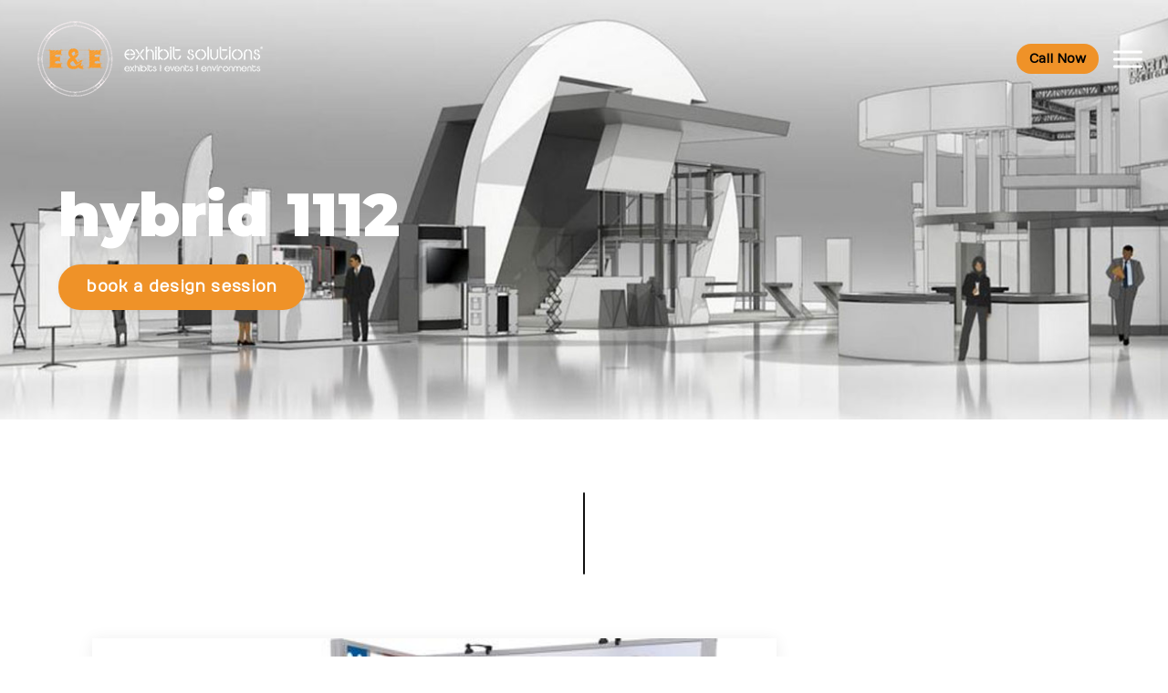

--- FILE ---
content_type: text/html; charset=UTF-8
request_url: https://exhibitsusa.com/tradeshow-portfolio/hybrid-1112/
body_size: 16474
content:
<!doctype html>
<!--[if lt IE 7 ]> <html class="ie ie6 ie-lt10 ie-lt9 ie-lt8 ie-lt7 no-js" lang="en-US"> <![endif]-->
<!--[if IE 7 ]>    <html class="ie ie7 ie-lt10 ie-lt9 ie-lt8 no-js" lang="en-US"> <![endif]-->
<!--[if IE 8 ]>    <html class="ie ie8 ie-lt10 ie-lt9 no-js" lang="en-US"> <![endif]-->
<!--[if IE 9 ]>    <html class="ie ie9 ie-lt10 no-js" lang="en-US"> <![endif]-->
<!--[if gt IE 9]><!--><html class="no-js" lang="en-US"><!--<![endif]-->
<head>
<meta charset="utf-8" />
	<!--[if IE ]>
	<meta http-equiv="X-UA-Compatible" content="IE=edge,chrome=1">
	<![endif]-->

  <title>Hybrid 1112</title><meta name="description" content="Hybrid 1112"><meta name="keywords" content="Hybrid 1112">
	<meta name="HandheldFriendly" content="True">
	<meta name="MobileOptimized" content="320">
	<meta name="viewport" content="width=device-width, initial-scale=1.0"/>

<link rel="preconnect" href="https://fonts.googleapis.com">
<link rel="preconnect" href="https://fonts.gstatic.com" crossorigin>
<link href="https://fonts.googleapis.com/css2?family=Montserrat:ital,wght@0,100..900;1,100..900&family=Nothing+You+Could+Do&family=Numans&display=swap" rel="stylesheet">
<link rel="stylesheet" href="https://cdnjs.cloudflare.com/ajax/libs/font-awesome/6.5.0/css/all.min.css">
	<link rel="stylesheet" href="https://exhibitsusa.com/wp-content/themes/ExhibitsTheme/reset.css" />
	<link rel="stylesheet" href="https://exhibitsusa.com/wp-content/themes/ExhibitsTheme/style.css?v=1.22" />

	<meta name='robots' content='max-image-preview:large' />
	<style>img:is([sizes="auto" i], [sizes^="auto," i]) { contain-intrinsic-size: 3000px 1500px }</style>
	<link rel='dns-prefetch' href='//ajax.googleapis.com' />
<script type="text/javascript">
/* <![CDATA[ */
window._wpemojiSettings = {"baseUrl":"https:\/\/s.w.org\/images\/core\/emoji\/16.0.1\/72x72\/","ext":".png","svgUrl":"https:\/\/s.w.org\/images\/core\/emoji\/16.0.1\/svg\/","svgExt":".svg","source":{"concatemoji":"https:\/\/exhibitsusa.com\/wp-includes\/js\/wp-emoji-release.min.js?ver=6.8.3"}};
/*! This file is auto-generated */
!function(s,n){var o,i,e;function c(e){try{var t={supportTests:e,timestamp:(new Date).valueOf()};sessionStorage.setItem(o,JSON.stringify(t))}catch(e){}}function p(e,t,n){e.clearRect(0,0,e.canvas.width,e.canvas.height),e.fillText(t,0,0);var t=new Uint32Array(e.getImageData(0,0,e.canvas.width,e.canvas.height).data),a=(e.clearRect(0,0,e.canvas.width,e.canvas.height),e.fillText(n,0,0),new Uint32Array(e.getImageData(0,0,e.canvas.width,e.canvas.height).data));return t.every(function(e,t){return e===a[t]})}function u(e,t){e.clearRect(0,0,e.canvas.width,e.canvas.height),e.fillText(t,0,0);for(var n=e.getImageData(16,16,1,1),a=0;a<n.data.length;a++)if(0!==n.data[a])return!1;return!0}function f(e,t,n,a){switch(t){case"flag":return n(e,"\ud83c\udff3\ufe0f\u200d\u26a7\ufe0f","\ud83c\udff3\ufe0f\u200b\u26a7\ufe0f")?!1:!n(e,"\ud83c\udde8\ud83c\uddf6","\ud83c\udde8\u200b\ud83c\uddf6")&&!n(e,"\ud83c\udff4\udb40\udc67\udb40\udc62\udb40\udc65\udb40\udc6e\udb40\udc67\udb40\udc7f","\ud83c\udff4\u200b\udb40\udc67\u200b\udb40\udc62\u200b\udb40\udc65\u200b\udb40\udc6e\u200b\udb40\udc67\u200b\udb40\udc7f");case"emoji":return!a(e,"\ud83e\udedf")}return!1}function g(e,t,n,a){var r="undefined"!=typeof WorkerGlobalScope&&self instanceof WorkerGlobalScope?new OffscreenCanvas(300,150):s.createElement("canvas"),o=r.getContext("2d",{willReadFrequently:!0}),i=(o.textBaseline="top",o.font="600 32px Arial",{});return e.forEach(function(e){i[e]=t(o,e,n,a)}),i}function t(e){var t=s.createElement("script");t.src=e,t.defer=!0,s.head.appendChild(t)}"undefined"!=typeof Promise&&(o="wpEmojiSettingsSupports",i=["flag","emoji"],n.supports={everything:!0,everythingExceptFlag:!0},e=new Promise(function(e){s.addEventListener("DOMContentLoaded",e,{once:!0})}),new Promise(function(t){var n=function(){try{var e=JSON.parse(sessionStorage.getItem(o));if("object"==typeof e&&"number"==typeof e.timestamp&&(new Date).valueOf()<e.timestamp+604800&&"object"==typeof e.supportTests)return e.supportTests}catch(e){}return null}();if(!n){if("undefined"!=typeof Worker&&"undefined"!=typeof OffscreenCanvas&&"undefined"!=typeof URL&&URL.createObjectURL&&"undefined"!=typeof Blob)try{var e="postMessage("+g.toString()+"("+[JSON.stringify(i),f.toString(),p.toString(),u.toString()].join(",")+"));",a=new Blob([e],{type:"text/javascript"}),r=new Worker(URL.createObjectURL(a),{name:"wpTestEmojiSupports"});return void(r.onmessage=function(e){c(n=e.data),r.terminate(),t(n)})}catch(e){}c(n=g(i,f,p,u))}t(n)}).then(function(e){for(var t in e)n.supports[t]=e[t],n.supports.everything=n.supports.everything&&n.supports[t],"flag"!==t&&(n.supports.everythingExceptFlag=n.supports.everythingExceptFlag&&n.supports[t]);n.supports.everythingExceptFlag=n.supports.everythingExceptFlag&&!n.supports.flag,n.DOMReady=!1,n.readyCallback=function(){n.DOMReady=!0}}).then(function(){return e}).then(function(){var e;n.supports.everything||(n.readyCallback(),(e=n.source||{}).concatemoji?t(e.concatemoji):e.wpemoji&&e.twemoji&&(t(e.twemoji),t(e.wpemoji)))}))}((window,document),window._wpemojiSettings);
/* ]]> */
</script>
<link rel='stylesheet' id='jquery.prettyphoto-css' href='https://exhibitsusa.com/wp-content/plugins/wp-video-lightbox/css/prettyPhoto.css?ver=6.8.3' type='text/css' media='all' />
<link rel='stylesheet' id='video-lightbox-css' href='https://exhibitsusa.com/wp-content/plugins/wp-video-lightbox/wp-video-lightbox.css?ver=6.8.3' type='text/css' media='all' />
<style id='wp-emoji-styles-inline-css' type='text/css'>

	img.wp-smiley, img.emoji {
		display: inline !important;
		border: none !important;
		box-shadow: none !important;
		height: 1em !important;
		width: 1em !important;
		margin: 0 0.07em !important;
		vertical-align: -0.1em !important;
		background: none !important;
		padding: 0 !important;
	}
</style>
<link rel='stylesheet' id='wp-block-library-css' href='https://exhibitsusa.com/wp-includes/css/dist/block-library/style.min.css?ver=6.8.3' type='text/css' media='all' />
<style id='classic-theme-styles-inline-css' type='text/css'>
/*! This file is auto-generated */
.wp-block-button__link{color:#fff;background-color:#32373c;border-radius:9999px;box-shadow:none;text-decoration:none;padding:calc(.667em + 2px) calc(1.333em + 2px);font-size:1.125em}.wp-block-file__button{background:#32373c;color:#fff;text-decoration:none}
</style>
<style id='global-styles-inline-css' type='text/css'>
:root{--wp--preset--aspect-ratio--square: 1;--wp--preset--aspect-ratio--4-3: 4/3;--wp--preset--aspect-ratio--3-4: 3/4;--wp--preset--aspect-ratio--3-2: 3/2;--wp--preset--aspect-ratio--2-3: 2/3;--wp--preset--aspect-ratio--16-9: 16/9;--wp--preset--aspect-ratio--9-16: 9/16;--wp--preset--color--black: #000000;--wp--preset--color--cyan-bluish-gray: #abb8c3;--wp--preset--color--white: #ffffff;--wp--preset--color--pale-pink: #f78da7;--wp--preset--color--vivid-red: #cf2e2e;--wp--preset--color--luminous-vivid-orange: #ff6900;--wp--preset--color--luminous-vivid-amber: #fcb900;--wp--preset--color--light-green-cyan: #7bdcb5;--wp--preset--color--vivid-green-cyan: #00d084;--wp--preset--color--pale-cyan-blue: #8ed1fc;--wp--preset--color--vivid-cyan-blue: #0693e3;--wp--preset--color--vivid-purple: #9b51e0;--wp--preset--gradient--vivid-cyan-blue-to-vivid-purple: linear-gradient(135deg,rgba(6,147,227,1) 0%,rgb(155,81,224) 100%);--wp--preset--gradient--light-green-cyan-to-vivid-green-cyan: linear-gradient(135deg,rgb(122,220,180) 0%,rgb(0,208,130) 100%);--wp--preset--gradient--luminous-vivid-amber-to-luminous-vivid-orange: linear-gradient(135deg,rgba(252,185,0,1) 0%,rgba(255,105,0,1) 100%);--wp--preset--gradient--luminous-vivid-orange-to-vivid-red: linear-gradient(135deg,rgba(255,105,0,1) 0%,rgb(207,46,46) 100%);--wp--preset--gradient--very-light-gray-to-cyan-bluish-gray: linear-gradient(135deg,rgb(238,238,238) 0%,rgb(169,184,195) 100%);--wp--preset--gradient--cool-to-warm-spectrum: linear-gradient(135deg,rgb(74,234,220) 0%,rgb(151,120,209) 20%,rgb(207,42,186) 40%,rgb(238,44,130) 60%,rgb(251,105,98) 80%,rgb(254,248,76) 100%);--wp--preset--gradient--blush-light-purple: linear-gradient(135deg,rgb(255,206,236) 0%,rgb(152,150,240) 100%);--wp--preset--gradient--blush-bordeaux: linear-gradient(135deg,rgb(254,205,165) 0%,rgb(254,45,45) 50%,rgb(107,0,62) 100%);--wp--preset--gradient--luminous-dusk: linear-gradient(135deg,rgb(255,203,112) 0%,rgb(199,81,192) 50%,rgb(65,88,208) 100%);--wp--preset--gradient--pale-ocean: linear-gradient(135deg,rgb(255,245,203) 0%,rgb(182,227,212) 50%,rgb(51,167,181) 100%);--wp--preset--gradient--electric-grass: linear-gradient(135deg,rgb(202,248,128) 0%,rgb(113,206,126) 100%);--wp--preset--gradient--midnight: linear-gradient(135deg,rgb(2,3,129) 0%,rgb(40,116,252) 100%);--wp--preset--font-size--small: 13px;--wp--preset--font-size--medium: 20px;--wp--preset--font-size--large: 36px;--wp--preset--font-size--x-large: 42px;--wp--preset--spacing--20: 0.44rem;--wp--preset--spacing--30: 0.67rem;--wp--preset--spacing--40: 1rem;--wp--preset--spacing--50: 1.5rem;--wp--preset--spacing--60: 2.25rem;--wp--preset--spacing--70: 3.38rem;--wp--preset--spacing--80: 5.06rem;--wp--preset--shadow--natural: 6px 6px 9px rgba(0, 0, 0, 0.2);--wp--preset--shadow--deep: 12px 12px 50px rgba(0, 0, 0, 0.4);--wp--preset--shadow--sharp: 6px 6px 0px rgba(0, 0, 0, 0.2);--wp--preset--shadow--outlined: 6px 6px 0px -3px rgba(255, 255, 255, 1), 6px 6px rgba(0, 0, 0, 1);--wp--preset--shadow--crisp: 6px 6px 0px rgba(0, 0, 0, 1);}:where(.is-layout-flex){gap: 0.5em;}:where(.is-layout-grid){gap: 0.5em;}body .is-layout-flex{display: flex;}.is-layout-flex{flex-wrap: wrap;align-items: center;}.is-layout-flex > :is(*, div){margin: 0;}body .is-layout-grid{display: grid;}.is-layout-grid > :is(*, div){margin: 0;}:where(.wp-block-columns.is-layout-flex){gap: 2em;}:where(.wp-block-columns.is-layout-grid){gap: 2em;}:where(.wp-block-post-template.is-layout-flex){gap: 1.25em;}:where(.wp-block-post-template.is-layout-grid){gap: 1.25em;}.has-black-color{color: var(--wp--preset--color--black) !important;}.has-cyan-bluish-gray-color{color: var(--wp--preset--color--cyan-bluish-gray) !important;}.has-white-color{color: var(--wp--preset--color--white) !important;}.has-pale-pink-color{color: var(--wp--preset--color--pale-pink) !important;}.has-vivid-red-color{color: var(--wp--preset--color--vivid-red) !important;}.has-luminous-vivid-orange-color{color: var(--wp--preset--color--luminous-vivid-orange) !important;}.has-luminous-vivid-amber-color{color: var(--wp--preset--color--luminous-vivid-amber) !important;}.has-light-green-cyan-color{color: var(--wp--preset--color--light-green-cyan) !important;}.has-vivid-green-cyan-color{color: var(--wp--preset--color--vivid-green-cyan) !important;}.has-pale-cyan-blue-color{color: var(--wp--preset--color--pale-cyan-blue) !important;}.has-vivid-cyan-blue-color{color: var(--wp--preset--color--vivid-cyan-blue) !important;}.has-vivid-purple-color{color: var(--wp--preset--color--vivid-purple) !important;}.has-black-background-color{background-color: var(--wp--preset--color--black) !important;}.has-cyan-bluish-gray-background-color{background-color: var(--wp--preset--color--cyan-bluish-gray) !important;}.has-white-background-color{background-color: var(--wp--preset--color--white) !important;}.has-pale-pink-background-color{background-color: var(--wp--preset--color--pale-pink) !important;}.has-vivid-red-background-color{background-color: var(--wp--preset--color--vivid-red) !important;}.has-luminous-vivid-orange-background-color{background-color: var(--wp--preset--color--luminous-vivid-orange) !important;}.has-luminous-vivid-amber-background-color{background-color: var(--wp--preset--color--luminous-vivid-amber) !important;}.has-light-green-cyan-background-color{background-color: var(--wp--preset--color--light-green-cyan) !important;}.has-vivid-green-cyan-background-color{background-color: var(--wp--preset--color--vivid-green-cyan) !important;}.has-pale-cyan-blue-background-color{background-color: var(--wp--preset--color--pale-cyan-blue) !important;}.has-vivid-cyan-blue-background-color{background-color: var(--wp--preset--color--vivid-cyan-blue) !important;}.has-vivid-purple-background-color{background-color: var(--wp--preset--color--vivid-purple) !important;}.has-black-border-color{border-color: var(--wp--preset--color--black) !important;}.has-cyan-bluish-gray-border-color{border-color: var(--wp--preset--color--cyan-bluish-gray) !important;}.has-white-border-color{border-color: var(--wp--preset--color--white) !important;}.has-pale-pink-border-color{border-color: var(--wp--preset--color--pale-pink) !important;}.has-vivid-red-border-color{border-color: var(--wp--preset--color--vivid-red) !important;}.has-luminous-vivid-orange-border-color{border-color: var(--wp--preset--color--luminous-vivid-orange) !important;}.has-luminous-vivid-amber-border-color{border-color: var(--wp--preset--color--luminous-vivid-amber) !important;}.has-light-green-cyan-border-color{border-color: var(--wp--preset--color--light-green-cyan) !important;}.has-vivid-green-cyan-border-color{border-color: var(--wp--preset--color--vivid-green-cyan) !important;}.has-pale-cyan-blue-border-color{border-color: var(--wp--preset--color--pale-cyan-blue) !important;}.has-vivid-cyan-blue-border-color{border-color: var(--wp--preset--color--vivid-cyan-blue) !important;}.has-vivid-purple-border-color{border-color: var(--wp--preset--color--vivid-purple) !important;}.has-vivid-cyan-blue-to-vivid-purple-gradient-background{background: var(--wp--preset--gradient--vivid-cyan-blue-to-vivid-purple) !important;}.has-light-green-cyan-to-vivid-green-cyan-gradient-background{background: var(--wp--preset--gradient--light-green-cyan-to-vivid-green-cyan) !important;}.has-luminous-vivid-amber-to-luminous-vivid-orange-gradient-background{background: var(--wp--preset--gradient--luminous-vivid-amber-to-luminous-vivid-orange) !important;}.has-luminous-vivid-orange-to-vivid-red-gradient-background{background: var(--wp--preset--gradient--luminous-vivid-orange-to-vivid-red) !important;}.has-very-light-gray-to-cyan-bluish-gray-gradient-background{background: var(--wp--preset--gradient--very-light-gray-to-cyan-bluish-gray) !important;}.has-cool-to-warm-spectrum-gradient-background{background: var(--wp--preset--gradient--cool-to-warm-spectrum) !important;}.has-blush-light-purple-gradient-background{background: var(--wp--preset--gradient--blush-light-purple) !important;}.has-blush-bordeaux-gradient-background{background: var(--wp--preset--gradient--blush-bordeaux) !important;}.has-luminous-dusk-gradient-background{background: var(--wp--preset--gradient--luminous-dusk) !important;}.has-pale-ocean-gradient-background{background: var(--wp--preset--gradient--pale-ocean) !important;}.has-electric-grass-gradient-background{background: var(--wp--preset--gradient--electric-grass) !important;}.has-midnight-gradient-background{background: var(--wp--preset--gradient--midnight) !important;}.has-small-font-size{font-size: var(--wp--preset--font-size--small) !important;}.has-medium-font-size{font-size: var(--wp--preset--font-size--medium) !important;}.has-large-font-size{font-size: var(--wp--preset--font-size--large) !important;}.has-x-large-font-size{font-size: var(--wp--preset--font-size--x-large) !important;}
:where(.wp-block-post-template.is-layout-flex){gap: 1.25em;}:where(.wp-block-post-template.is-layout-grid){gap: 1.25em;}
:where(.wp-block-columns.is-layout-flex){gap: 2em;}:where(.wp-block-columns.is-layout-grid){gap: 2em;}
:root :where(.wp-block-pullquote){font-size: 1.5em;line-height: 1.6;}
</style>
<link rel='stylesheet' id='contact-form-7-css' href='https://exhibitsusa.com/wp-content/plugins/contact-form-7/includes/css/styles.css?ver=6.0.6' type='text/css' media='all' />
<link rel='stylesheet' id='page-list-style-css' href='https://exhibitsusa.com/wp-content/plugins/page-list/css/page-list.css?ver=5.7' type='text/css' media='all' />
<link rel='stylesheet' id='sr7css-css' href='//exhibitsusa.com/wp-content/plugins/revslider/public/css/sr7.css?ver=6.7.34' type='text/css' media='all' />
<link rel='stylesheet' id='searchandfilter-css' href='https://exhibitsusa.com/wp-content/plugins/search-filter/style.css?ver=1' type='text/css' media='all' />
<link rel='stylesheet' id='megamenu-css' href='https://exhibitsusa.com/wp-content/uploads/maxmegamenu/style.css?ver=888f2d' type='text/css' media='all' />
<link rel='stylesheet' id='dashicons-css' href='https://exhibitsusa.com/wp-includes/css/dashicons.min.css?ver=6.8.3' type='text/css' media='all' />
<link rel='stylesheet' id='megamenu-fontawesome-css' href='https://exhibitsusa.com/wp-content/plugins/megamenu-pro/icons/fontawesome/css/font-awesome.min.css?ver=1.6.3' type='text/css' media='all' />
<link rel='stylesheet' id='megamenu-genericons-css' href='https://exhibitsusa.com/wp-content/plugins/megamenu-pro/icons/genericons/genericons/genericons.css?ver=1.6.3' type='text/css' media='all' />
<style id='akismet-widget-style-inline-css' type='text/css'>

			.a-stats {
				--akismet-color-mid-green: #357b49;
				--akismet-color-white: #fff;
				--akismet-color-light-grey: #f6f7f7;

				max-width: 350px;
				width: auto;
			}

			.a-stats * {
				all: unset;
				box-sizing: border-box;
			}

			.a-stats strong {
				font-weight: 600;
			}

			.a-stats a.a-stats__link,
			.a-stats a.a-stats__link:visited,
			.a-stats a.a-stats__link:active {
				background: var(--akismet-color-mid-green);
				border: none;
				box-shadow: none;
				border-radius: 8px;
				color: var(--akismet-color-white);
				cursor: pointer;
				display: block;
				font-family: -apple-system, BlinkMacSystemFont, 'Segoe UI', 'Roboto', 'Oxygen-Sans', 'Ubuntu', 'Cantarell', 'Helvetica Neue', sans-serif;
				font-weight: 500;
				padding: 12px;
				text-align: center;
				text-decoration: none;
				transition: all 0.2s ease;
			}

			/* Extra specificity to deal with TwentyTwentyOne focus style */
			.widget .a-stats a.a-stats__link:focus {
				background: var(--akismet-color-mid-green);
				color: var(--akismet-color-white);
				text-decoration: none;
			}

			.a-stats a.a-stats__link:hover {
				filter: brightness(110%);
				box-shadow: 0 4px 12px rgba(0, 0, 0, 0.06), 0 0 2px rgba(0, 0, 0, 0.16);
			}

			.a-stats .count {
				color: var(--akismet-color-white);
				display: block;
				font-size: 1.5em;
				line-height: 1.4;
				padding: 0 13px;
				white-space: nowrap;
			}
		
</style>
<script type="text/javascript" src="//ajax.googleapis.com/ajax/libs/jquery/1.10.2/jquery.min.js?ver=6.8.3" id="jquery-js"></script>
<script type="text/javascript" src="https://exhibitsusa.com/wp-content/plugins/wp-video-lightbox/js/jquery.prettyPhoto.js?ver=3.1.6" id="jquery.prettyphoto-js"></script>
<script type="text/javascript" id="video-lightbox-js-extra">
/* <![CDATA[ */
var vlpp_vars = {"prettyPhoto_rel":"wp-video-lightbox","animation_speed":"fast","slideshow":"5000","autoplay_slideshow":"false","opacity":"0.80","show_title":"true","allow_resize":"true","allow_expand":"true","default_width":"640","default_height":"480","counter_separator_label":"\/","theme":"pp_default","horizontal_padding":"20","hideflash":"false","wmode":"opaque","autoplay":"false","modal":"false","deeplinking":"false","overlay_gallery":"true","overlay_gallery_max":"30","keyboard_shortcuts":"true","ie6_fallback":"true"};
/* ]]> */
</script>
<script type="text/javascript" src="https://exhibitsusa.com/wp-content/plugins/wp-video-lightbox/js/video-lightbox.js?ver=3.1.6" id="video-lightbox-js"></script>
<script type="text/javascript" src="//exhibitsusa.com/wp-content/plugins/revslider/public/js/libs/tptools.js?ver=6.7.34" id="tp-tools-js" async="async" data-wp-strategy="async"></script>
<script type="text/javascript" src="//exhibitsusa.com/wp-content/plugins/revslider/public/js/sr7.js?ver=6.7.34" id="sr7-js" async="async" data-wp-strategy="async"></script>
<link rel="https://api.w.org/" href="https://exhibitsusa.com/wp-json/" /><link rel="canonical" href="https://exhibitsusa.com/tradeshow-portfolio/hybrid-1112/" />
<link rel='shortlink' href='https://exhibitsusa.com/?p=556' />
<link rel="alternate" title="oEmbed (JSON)" type="application/json+oembed" href="https://exhibitsusa.com/wp-json/oembed/1.0/embed?url=https%3A%2F%2Fexhibitsusa.com%2Ftradeshow-portfolio%2Fhybrid-1112%2F" />
<link rel="alternate" title="oEmbed (XML)" type="text/xml+oembed" href="https://exhibitsusa.com/wp-json/oembed/1.0/embed?url=https%3A%2F%2Fexhibitsusa.com%2Ftradeshow-portfolio%2Fhybrid-1112%2F&#038;format=xml" />
<script>
            WP_VIDEO_LIGHTBOX_VERSION="1.9.12";
            WP_VID_LIGHTBOX_URL="https://exhibitsusa.com/wp-content/plugins/wp-video-lightbox";
                        function wpvl_paramReplace(name, string, value) {
                // Find the param with regex
                // Grab the first character in the returned string (should be ? or &)
                // Replace our href string with our new value, passing on the name and delimeter

                var re = new RegExp("[\?&]" + name + "=([^&#]*)");
                var matches = re.exec(string);
                var newString;

                if (matches === null) {
                    // if there are no params, append the parameter
                    newString = string + '?' + name + '=' + value;
                } else {
                    var delimeter = matches[0].charAt(0);
                    newString = string.replace(re, delimeter + name + "=" + value);
                }
                return newString;
            }
            </script><style type="text/css">.recentcomments a{display:inline !important;padding:0 !important;margin:0 !important;}</style><link rel="preconnect" href="https://fonts.googleapis.com">
<link rel="preconnect" href="https://fonts.gstatic.com/" crossorigin>
<meta name="generator" content="Powered by Slider Revolution 6.7.34 - responsive, Mobile-Friendly Slider Plugin for WordPress with comfortable drag and drop interface." />
<script>
	window._tpt			??= {};
	window.SR7			??= {};
	_tpt.R				??= {};
	_tpt.R.fonts		??= {};
	_tpt.R.fonts.customFonts??= {};
	SR7.devMode			=  false;
	SR7.F 				??= {};
	SR7.G				??= {};
	SR7.LIB				??= {};
	SR7.E				??= {};
	SR7.E.gAddons		??= {};
	SR7.E.php 			??= {};
	SR7.E.nonce			= '7bd9eda133';
	SR7.E.ajaxurl		= 'https://exhibitsusa.com/wp-admin/admin-ajax.php';
	SR7.E.resturl		= 'https://exhibitsusa.com/wp-json/';
	SR7.E.slug_path		= 'revslider/revslider.php';
	SR7.E.slug			= 'revslider';
	SR7.E.plugin_url	= 'https://exhibitsusa.com/wp-content/plugins/revslider/';
	SR7.E.wp_plugin_url = 'https://exhibitsusa.com/wp-content/plugins/';
	SR7.E.revision		= '6.7.34';
	SR7.E.fontBaseUrl	= '';
	SR7.G.breakPoints 	= [1240,1024,778,480];
	SR7.E.modules 		= ['module','page','slide','layer','draw','animate','srtools','canvas','defaults','carousel','navigation','media','modifiers','migration'];
	SR7.E.libs 			= ['WEBGL'];
	SR7.E.css 			= ['csslp','cssbtns','cssfilters','cssnav','cssmedia'];
	SR7.E.resources		= {};
	SR7.E.ytnc			= false;
	SR7.JSON			??= {};
/*! Slider Revolution 7.0 - Page Processor */
!function(){"use strict";window.SR7??={},window._tpt??={},SR7.version="Slider Revolution 6.7.16",_tpt.getMobileZoom=()=>_tpt.is_mobile?document.documentElement.clientWidth/window.innerWidth:1,_tpt.getWinDim=function(t){_tpt.screenHeightWithUrlBar??=window.innerHeight;let e=SR7.F?.modal?.visible&&SR7.M[SR7.F.module.getIdByAlias(SR7.F.modal.requested)];_tpt.scrollBar=window.innerWidth!==document.documentElement.clientWidth||e&&window.innerWidth!==e.c.module.clientWidth,_tpt.winW=_tpt.getMobileZoom()*window.innerWidth-(_tpt.scrollBar||"prepare"==t?_tpt.scrollBarW??_tpt.mesureScrollBar():0),_tpt.winH=_tpt.getMobileZoom()*window.innerHeight,_tpt.winWAll=document.documentElement.clientWidth},_tpt.getResponsiveLevel=function(t,e){SR7.M[e];return _tpt.closestGE(t,_tpt.winWAll)},_tpt.mesureScrollBar=function(){let t=document.createElement("div");return t.className="RSscrollbar-measure",t.style.width="100px",t.style.height="100px",t.style.overflow="scroll",t.style.position="absolute",t.style.top="-9999px",document.body.appendChild(t),_tpt.scrollBarW=t.offsetWidth-t.clientWidth,document.body.removeChild(t),_tpt.scrollBarW},_tpt.loadCSS=async function(t,e,s){return s?_tpt.R.fonts.required[e].status=1:(_tpt.R[e]??={},_tpt.R[e].status=1),new Promise(((i,n)=>{if(_tpt.isStylesheetLoaded(t))s?_tpt.R.fonts.required[e].status=2:_tpt.R[e].status=2,i();else{const o=document.createElement("link");o.rel="stylesheet";let l="text",r="css";o["type"]=l+"/"+r,o.href=t,o.onload=()=>{s?_tpt.R.fonts.required[e].status=2:_tpt.R[e].status=2,i()},o.onerror=()=>{s?_tpt.R.fonts.required[e].status=3:_tpt.R[e].status=3,n(new Error(`Failed to load CSS: ${t}`))},document.head.appendChild(o)}}))},_tpt.addContainer=function(t){const{tag:e="div",id:s,class:i,datas:n,textContent:o,iHTML:l}=t,r=document.createElement(e);if(s&&""!==s&&(r.id=s),i&&""!==i&&(r.className=i),n)for(const[t,e]of Object.entries(n))"style"==t?r.style.cssText=e:r.setAttribute(`data-${t}`,e);return o&&(r.textContent=o),l&&(r.innerHTML=l),r},_tpt.collector=function(){return{fragment:new DocumentFragment,add(t){var e=_tpt.addContainer(t);return this.fragment.appendChild(e),e},append(t){t.appendChild(this.fragment)}}},_tpt.isStylesheetLoaded=function(t){let e=t.split("?")[0];return Array.from(document.querySelectorAll('link[rel="stylesheet"], link[rel="preload"]')).some((t=>t.href.split("?")[0]===e))},_tpt.preloader={requests:new Map,preloaderTemplates:new Map,show:function(t,e){if(!e||!t)return;const{type:s,color:i}=e;if(s<0||"off"==s)return;const n=`preloader_${s}`;let o=this.preloaderTemplates.get(n);o||(o=this.build(s,i),this.preloaderTemplates.set(n,o)),this.requests.has(t)||this.requests.set(t,{count:0});const l=this.requests.get(t);clearTimeout(l.timer),l.count++,1===l.count&&(l.timer=setTimeout((()=>{l.preloaderClone=o.cloneNode(!0),l.anim&&l.anim.kill(),void 0!==_tpt.gsap?l.anim=_tpt.gsap.fromTo(l.preloaderClone,1,{opacity:0},{opacity:1}):l.preloaderClone.classList.add("sr7-fade-in"),t.appendChild(l.preloaderClone)}),150))},hide:function(t){if(!this.requests.has(t))return;const e=this.requests.get(t);e.count--,e.count<0&&(e.count=0),e.anim&&e.anim.kill(),0===e.count&&(clearTimeout(e.timer),e.preloaderClone&&(e.preloaderClone.classList.remove("sr7-fade-in"),e.anim=_tpt.gsap.to(e.preloaderClone,.3,{opacity:0,onComplete:function(){e.preloaderClone.remove()}})))},state:function(t){if(!this.requests.has(t))return!1;return this.requests.get(t).count>0},build:(t,e="#ffffff",s="")=>{if(t<0||"off"===t)return null;const i=parseInt(t);if(t="prlt"+i,isNaN(i))return null;if(_tpt.loadCSS(SR7.E.plugin_url+"public/css/preloaders/t"+i+".css","preloader_"+t),isNaN(i)||i<6){const n=`background-color:${e}`,o=1===i||2==i?n:"",l=3===i||4==i?n:"",r=_tpt.collector();["dot1","dot2","bounce1","bounce2","bounce3"].forEach((t=>r.add({tag:"div",class:t,datas:{style:l}})));const d=_tpt.addContainer({tag:"sr7-prl",class:`${t} ${s}`,datas:{style:o}});return r.append(d),d}{let n={};if(7===i){let t;e.startsWith("#")?(t=e.replace("#",""),t=`rgba(${parseInt(t.substring(0,2),16)}, ${parseInt(t.substring(2,4),16)}, ${parseInt(t.substring(4,6),16)}, `):e.startsWith("rgb")&&(t=e.slice(e.indexOf("(")+1,e.lastIndexOf(")")).split(",").map((t=>t.trim())),t=`rgba(${t[0]}, ${t[1]}, ${t[2]}, `),t&&(n.style=`border-top-color: ${t}0.65); border-bottom-color: ${t}0.15); border-left-color: ${t}0.65); border-right-color: ${t}0.15)`)}else 12===i&&(n.style=`background:${e}`);const o=[10,0,4,2,5,9,0,4,4,2][i-6],l=_tpt.collector(),r=l.add({tag:"div",class:"sr7-prl-inner",datas:n});Array.from({length:o}).forEach((()=>r.appendChild(l.add({tag:"span",datas:{style:`background:${e}`}}))));const d=_tpt.addContainer({tag:"sr7-prl",class:`${t} ${s}`});return l.append(d),d}}},SR7.preLoader={show:(t,e)=>{"off"!==(SR7.M[t]?.settings?.pLoader?.type??"off")&&_tpt.preloader.show(e||SR7.M[t].c.module,SR7.M[t]?.settings?.pLoader??{color:"#fff",type:10})},hide:(t,e)=>{"off"!==(SR7.M[t]?.settings?.pLoader?.type??"off")&&_tpt.preloader.hide(e||SR7.M[t].c.module)},state:(t,e)=>_tpt.preloader.state(e||SR7.M[t].c.module)},_tpt.prepareModuleHeight=function(t){window.SR7.M??={},window.SR7.M[t.id]??={},"ignore"==t.googleFont&&(SR7.E.ignoreGoogleFont=!0);let e=window.SR7.M[t.id];if(null==_tpt.scrollBarW&&_tpt.mesureScrollBar(),e.c??={},e.states??={},e.settings??={},e.settings.size??={},t.fixed&&(e.settings.fixed=!0),e.c.module=document.querySelector("sr7-module#"+t.id),e.c.adjuster=e.c.module.getElementsByTagName("sr7-adjuster")[0],e.c.content=e.c.module.getElementsByTagName("sr7-content")[0],"carousel"==t.type&&(e.c.carousel=e.c.content.getElementsByTagName("sr7-carousel")[0]),null==e.c.module||null==e.c.module)return;t.plType&&t.plColor&&(e.settings.pLoader={type:t.plType,color:t.plColor}),void 0===t.plType||"off"===t.plType||SR7.preLoader.state(t.id)&&SR7.preLoader.state(t.id,e.c.module)||SR7.preLoader.show(t.id,e.c.module),_tpt.winW||_tpt.getWinDim("prepare"),_tpt.getWinDim();let s=""+e.c.module.dataset?.modal;"modal"==s||"true"==s||"undefined"!==s&&"false"!==s||(e.settings.size.fullWidth=t.size.fullWidth,e.LEV??=_tpt.getResponsiveLevel(window.SR7.G.breakPoints,t.id),t.vpt=_tpt.fillArray(t.vpt,5),e.settings.vPort=t.vpt[e.LEV],void 0!==t.el&&"720"==t.el[4]&&t.gh[4]!==t.el[4]&&"960"==t.el[3]&&t.gh[3]!==t.el[3]&&"768"==t.el[2]&&t.gh[2]!==t.el[2]&&delete t.el,e.settings.size.height=null==t.el||null==t.el[e.LEV]||0==t.el[e.LEV]||"auto"==t.el[e.LEV]?_tpt.fillArray(t.gh,5,-1):_tpt.fillArray(t.el,5,-1),e.settings.size.width=_tpt.fillArray(t.gw,5,-1),e.settings.size.minHeight=_tpt.fillArray(t.mh??[0],5,-1),e.cacheSize={fullWidth:e.settings.size?.fullWidth,fullHeight:e.settings.size?.fullHeight},void 0!==t.off&&(t.off?.t&&(e.settings.size.m??={})&&(e.settings.size.m.t=t.off.t),t.off?.b&&(e.settings.size.m??={})&&(e.settings.size.m.b=t.off.b),t.off?.l&&(e.settings.size.p??={})&&(e.settings.size.p.l=t.off.l),t.off?.r&&(e.settings.size.p??={})&&(e.settings.size.p.r=t.off.r),e.offsetPrepared=!0),_tpt.updatePMHeight(t.id,t,!0))},_tpt.updatePMHeight=(t,e,s)=>{let i=SR7.M[t];var n=i.settings.size.fullWidth?_tpt.winW:i.c.module.parentNode.offsetWidth;n=0===n||isNaN(n)?_tpt.winW:n;let o=i.settings.size.width[i.LEV]||i.settings.size.width[i.LEV++]||i.settings.size.width[i.LEV--]||n,l=i.settings.size.height[i.LEV]||i.settings.size.height[i.LEV++]||i.settings.size.height[i.LEV--]||0,r=i.settings.size.minHeight[i.LEV]||i.settings.size.minHeight[i.LEV++]||i.settings.size.minHeight[i.LEV--]||0;if(l="auto"==l?0:l,l=parseInt(l),"carousel"!==e.type&&(n-=parseInt(e.onw??0)||0),i.MP=!i.settings.size.fullWidth&&n<o||_tpt.winW<o?Math.min(1,n/o):1,e.size.fullScreen||e.size.fullHeight){let t=parseInt(e.fho)||0,s=(""+e.fho).indexOf("%")>-1;e.newh=_tpt.winH-(s?_tpt.winH*t/100:t)}else e.newh=i.MP*Math.max(l,r);if(e.newh+=(parseInt(e.onh??0)||0)+(parseInt(e.carousel?.pt)||0)+(parseInt(e.carousel?.pb)||0),void 0!==e.slideduration&&(e.newh=Math.max(e.newh,parseInt(e.slideduration)/3)),e.shdw&&_tpt.buildShadow(e.id,e),i.c.adjuster.style.height=e.newh+"px",i.c.module.style.height=e.newh+"px",i.c.content.style.height=e.newh+"px",i.states.heightPrepared=!0,i.dims??={},i.dims.moduleRect=i.c.module.getBoundingClientRect(),i.c.content.style.left="-"+i.dims.moduleRect.left+"px",!i.settings.size.fullWidth)return s&&requestAnimationFrame((()=>{n!==i.c.module.parentNode.offsetWidth&&_tpt.updatePMHeight(e.id,e)})),void _tpt.bgStyle(e.id,e,window.innerWidth==_tpt.winW,!0);_tpt.bgStyle(e.id,e,window.innerWidth==_tpt.winW,!0),requestAnimationFrame((function(){s&&requestAnimationFrame((()=>{n!==i.c.module.parentNode.offsetWidth&&_tpt.updatePMHeight(e.id,e)}))})),i.earlyResizerFunction||(i.earlyResizerFunction=function(){requestAnimationFrame((function(){_tpt.getWinDim(),_tpt.moduleDefaults(e.id,e),_tpt.updateSlideBg(t,!0)}))},window.addEventListener("resize",i.earlyResizerFunction))},_tpt.buildShadow=function(t,e){let s=SR7.M[t];null==s.c.shadow&&(s.c.shadow=document.createElement("sr7-module-shadow"),s.c.shadow.classList.add("sr7-shdw-"+e.shdw),s.c.content.appendChild(s.c.shadow))},_tpt.bgStyle=async(t,e,s,i,n)=>{const o=SR7.M[t];if((e=e??o.settings).fixed&&!o.c.module.classList.contains("sr7-top-fixed")&&(o.c.module.classList.add("sr7-top-fixed"),o.c.module.style.position="fixed",o.c.module.style.width="100%",o.c.module.style.top="0px",o.c.module.style.left="0px",o.c.module.style.pointerEvents="none",o.c.module.style.zIndex=5e3,o.c.content.style.pointerEvents="none"),null==o.c.bgcanvas){let t=document.createElement("sr7-module-bg"),l=!1;if("string"==typeof e?.bg?.color&&e?.bg?.color.includes("{"))if(_tpt.gradient&&_tpt.gsap)e.bg.color=_tpt.gradient.convert(e.bg.color);else try{let t=JSON.parse(e.bg.color);(t?.orig||t?.string)&&(e.bg.color=JSON.parse(e.bg.color))}catch(t){return}let r="string"==typeof e?.bg?.color?e?.bg?.color||"transparent":e?.bg?.color?.string??e?.bg?.color?.orig??e?.bg?.color?.color??"transparent";if(t.style["background"+(String(r).includes("grad")?"":"Color")]=r,("transparent"!==r||n)&&(l=!0),o.offsetPrepared&&(t.style.visibility="hidden"),e?.bg?.image?.src&&(t.style.backgroundImage=`url(${e?.bg?.image.src})`,t.style.backgroundSize=""==(e.bg.image?.size??"")?"cover":e.bg.image.size,t.style.backgroundPosition=e.bg.image.position,t.style.backgroundRepeat=""==e.bg.image.repeat||null==e.bg.image.repeat?"no-repeat":e.bg.image.repeat,l=!0),!l)return;o.c.bgcanvas=t,e.size.fullWidth?t.style.width=_tpt.winW-(s&&_tpt.winH<document.body.offsetHeight?_tpt.scrollBarW:0)+"px":i&&(t.style.width=o.c.module.offsetWidth+"px"),e.sbt?.use?o.c.content.appendChild(o.c.bgcanvas):o.c.module.appendChild(o.c.bgcanvas)}o.c.bgcanvas.style.height=void 0!==e.newh?e.newh+"px":("carousel"==e.type?o.dims.module.h:o.dims.content.h)+"px",o.c.bgcanvas.style.left=!s&&e.sbt?.use||o.c.bgcanvas.closest("SR7-CONTENT")?"0px":"-"+(o?.dims?.moduleRect?.left??0)+"px"},_tpt.updateSlideBg=function(t,e){const s=SR7.M[t];let i=s.settings;s?.c?.bgcanvas&&(i.size.fullWidth?s.c.bgcanvas.style.width=_tpt.winW-(e&&_tpt.winH<document.body.offsetHeight?_tpt.scrollBarW:0)+"px":preparing&&(s.c.bgcanvas.style.width=s.c.module.offsetWidth+"px"))},_tpt.moduleDefaults=(t,e)=>{let s=SR7.M[t];null!=s&&null!=s.c&&null!=s.c.module&&(s.dims??={},s.dims.moduleRect=s.c.module.getBoundingClientRect(),s.c.content.style.left="-"+s.dims.moduleRect.left+"px",s.c.content.style.width=_tpt.winW-_tpt.scrollBarW+"px","carousel"==e.type&&(s.c.module.style.overflow="visible"),_tpt.bgStyle(t,e,window.innerWidth==_tpt.winW))},_tpt.getOffset=t=>{var e=t.getBoundingClientRect(),s=window.pageXOffset||document.documentElement.scrollLeft,i=window.pageYOffset||document.documentElement.scrollTop;return{top:e.top+i,left:e.left+s}},_tpt.fillArray=function(t,e){let s,i;t=Array.isArray(t)?t:[t];let n=Array(e),o=t.length;for(i=0;i<t.length;i++)n[i+(e-o)]=t[i],null==s&&"#"!==t[i]&&(s=t[i]);for(let t=0;t<e;t++)void 0!==n[t]&&"#"!=n[t]||(n[t]=s),s=n[t];return n},_tpt.closestGE=function(t,e){let s=Number.MAX_VALUE,i=-1;for(let n=0;n<t.length;n++)t[n]-1>=e&&t[n]-1-e<s&&(s=t[n]-1-e,i=n);return++i}}();</script>
<style type="text/css">/** Mega Menu CSS: fs **/</style>

<!-- Google tag (gtag.js) -->
<script async src="https://www.googletagmanager.com/gtag/js?id=G-8NL1BQFW1F"></script>
<script>
  window.dataLayer = window.dataLayer || [];
  function gtag(){dataLayer.push(arguments);}
  gtag('js', new Date());

  gtag('config', 'G-8NL1BQFW1F');
</script>

<script>
var llcookieless = false;
var formalyze = [];
formalyze.auto = true;
formalyze.callback = function(options) {};
(function() {
var a = document.createElement('script');
a.src = 'https://lltrck.com/scripts/lt-v3.js?llid=16204';
var s = document.getElementsByTagName('script')[0];
s.parentNode.insertBefore(a, s);
})();
</script>


</head>

<body>

<div class="pp-header">
  <div class="pp-header__mainbar">

    <!-- Logo (vertically centered) -->
    <a href="https://exhibitsusa.com" class="pp-header__logo-link">
      <img src="https://exhibitsusa.com/wp-content/themes/ExhibitsTheme/data/logo-horizontal.png"
           class="pp-header__logo"
           alt="Hybrid 1112">
    </a>
    <!-- Menu and Mobile Call Button (right) -->
    <div class="pp-header__right">
      <a href="tel:8007096935" class="pp-btn pp-btn--orange pp-header__callnow pp-header__callnow--mobile">Call Now</a>
    </div>

    <div class="pp-header__menu">
        <div id="mega-menu-wrap-primary" class="mega-menu-wrap"><div class="mega-menu-toggle"><div class="mega-toggle-blocks-left"></div><div class="mega-toggle-blocks-center"></div><div class="mega-toggle-blocks-right"><div class='mega-toggle-block mega-menu-toggle-animated-block mega-toggle-block-1' id='mega-toggle-block-1'><button aria-label="Toggle Menu" class="mega-toggle-animated mega-toggle-animated-slider" type="button" aria-expanded="false">
                  <span class="mega-toggle-animated-box">
                    <span class="mega-toggle-animated-inner"></span>
                  </span>
                </button></div></div></div><ul id="mega-menu-primary" class="mega-menu max-mega-menu mega-menu-horizontal mega-no-js" data-event="hover_intent" data-effect="fade_up" data-effect-speed="400" data-effect-mobile="slide_left" data-effect-speed-mobile="200" data-mobile-force-width="false" data-second-click="go" data-document-click="collapse" data-vertical-behaviour="standard" data-breakpoint="1294" data-unbind="true" data-mobile-state="collapse_all" data-mobile-direction="vertical" data-hover-intent-timeout="300" data-hover-intent-interval="100"><li class="mega-menu-item mega-menu-item-type-post_type mega-menu-item-object-page mega-align-bottom-left mega-menu-flyout mega-menu-item-10995" id="mega-menu-item-10995"><a class="mega-menu-link" href="https://exhibitsusa.com/contact-us/" tabindex="0">Get a Custom Tailored Design</a></li><li class="mega-menu-item mega-menu-item-type-post_type mega-menu-item-object-page mega-menu-item-has-children mega-align-bottom-left mega-menu-flyout mega-menu-item-25" id="mega-menu-item-25"><a class="mega-menu-link" href="https://exhibitsusa.com/about-us" aria-expanded="false" tabindex="0">About<span class="mega-indicator" aria-hidden="true"></span></a>
<ul class="mega-sub-menu">
<li class="mega-menu-item mega-menu-item-type-post_type mega-menu-item-object-page mega-menu-item-7764" id="mega-menu-item-7764"><a class="mega-menu-link" href="https://exhibitsusa.com/about-us">About Us</a></li><li class="mega-menu-item mega-menu-item-type-custom mega-menu-item-object-custom mega-menu-item-10235" id="mega-menu-item-10235"><a class="mega-menu-link" href="https://exhibitsusa.com/blog/">Blog</a></li><li class="mega-menu-item mega-menu-item-type-post_type mega-menu-item-object-page mega-menu-item-4469" id="mega-menu-item-4469"><a class="mega-menu-link" href="https://exhibitsusa.com/FAQ">FAQ</a></li><li class="mega-menu-item mega-menu-item-type-post_type mega-menu-item-object-page mega-menu-item-5098" id="mega-menu-item-5098"><a class="mega-menu-link" href="https://exhibitsusa.com/careers-at-eande-exhibit-solutions">Careers</a></li><li class="mega-menu-item mega-menu-item-type-post_type mega-menu-item-object-page mega-current_page_parent mega-menu-item-4808" id="mega-menu-item-4808"><a class="mega-menu-link" href="https://exhibitsusa.com/news/">News</a></li><li class="mega-menu-item mega-menu-item-type-post_type mega-menu-item-object-page mega-menu-item-4468" id="mega-menu-item-4468"><a class="mega-menu-link" href="https://exhibitsusa.com/about/newsletter/">Newsletters</a></li><li class="mega-menu-item mega-menu-item-type-custom mega-menu-item-object-custom mega-menu-item-8159" id="mega-menu-item-8159"><a class="mega-menu-link" href="https://rentexhibitsusa.com/portfolio">Portfolio</a></li><li class="mega-menu-item mega-menu-item-type-post_type mega-menu-item-object-page mega-menu-item-4989" id="mega-menu-item-4989"><a class="mega-menu-link" href="https://exhibitsusa.com/search/">Search</a></li><li class="mega-menu-item mega-menu-item-type-post_type mega-menu-item-object-page mega-menu-item-4467" id="mega-menu-item-4467"><a class="mega-menu-link" href="https://exhibitsusa.com/contact-us/">Get a Custom Tailored Design</a></li></ul>
</li><li class="mega-menu-item mega-menu-item-type-post_type mega-menu-item-object-page mega-menu-item-has-children mega-align-bottom-left mega-menu-flyout mega-menu-item-33" id="mega-menu-item-33"><a class="mega-menu-link" href="https://exhibitsusa.com/trade-show-displays" aria-expanded="false" tabindex="0">Trade Show Displays<span class="mega-indicator" aria-hidden="true"></span></a>
<ul class="mega-sub-menu">
<li class="mega-menu-item mega-menu-item-type-post_type mega-menu-item-object-trade_show_displays mega-menu-item-81" id="mega-menu-item-81"><a class="mega-menu-link" href="https://exhibitsusa.com/10x10-displays">10×10 Displays</a></li><li class="mega-menu-item mega-menu-item-type-post_type mega-menu-item-object-trade_show_displays mega-menu-item-114" id="mega-menu-item-114"><a class="mega-menu-link" href="https://exhibitsusa.com/10x20-displays">10×20 Displays</a></li><li class="mega-menu-item mega-menu-item-type-post_type mega-menu-item-object-trade_show_displays mega-menu-item-191" id="mega-menu-item-191"><a class="mega-menu-link" href="https://exhibitsusa.com/20x20-displays">20×20 Displays</a></li><li class="mega-menu-item mega-menu-item-type-post_type mega-menu-item-object-trade_show_displays mega-menu-item-190" id="mega-menu-item-190"><a class="mega-menu-link" href="https://exhibitsusa.com/island-displays">Island Displays</a></li><li class="mega-menu-item mega-menu-item-type-post_type mega-menu-item-object-trade_show_displays mega-menu-item-184" id="mega-menu-item-184"><a class="mega-menu-link" href="https://exhibitsusa.com/backlit-trade-exhibit-booth-displays-show">Backlit Trade Show Displays</a></li><li class="mega-menu-item mega-menu-item-type-post_type mega-menu-item-object-trade_show_displays mega-menu-item-189" id="mega-menu-item-189"><a class="mega-menu-link" href="https://exhibitsusa.com/custom-displays">Custom Displays</a></li><li class="mega-menu-item mega-menu-item-type-post_type mega-menu-item-object-trade_show_displays mega-menu-item-188" id="mega-menu-item-188"><a class="mega-menu-link" href="https://exhibitsusa.com/double-deck-displays-exhibits">Double Decks</a></li><li class="mega-menu-item mega-menu-item-type-post_type mega-menu-item-object-trade_show_displays mega-menu-item-10438" id="mega-menu-item-10438"><a class="mega-menu-link" href="https://exhibitsusa.com/immersive-trade-show-displays/">Immersive</a></li><li class="mega-menu-item mega-menu-item-type-post_type mega-menu-item-object-trade_show_displays mega-menu-item-186" id="mega-menu-item-186"><a class="mega-menu-link" href="https://exhibitsusa.com/trade-show-LED-display-walls">LED Trade Show Displays</a></li><li class="mega-menu-item mega-menu-item-type-post_type mega-menu-item-object-trade_show_displays mega-menu-item-8289" id="mega-menu-item-8289"><a class="mega-menu-link" href="https://exhibitsusa.com/seg-lightbox">SEG Lightboxes for Trade Shows</a></li><li class="mega-menu-item mega-menu-item-type-post_type mega-menu-item-object-trade_show_displays mega-menu-item-10229" id="mega-menu-item-10229"><a class="mega-menu-link" href="https://exhibitsusa.com/seg-systems/">SEG Systems for Trade Shows</a></li><li class="mega-menu-item mega-menu-item-type-post_type mega-menu-item-object-trade_show_displays mega-menu-item-187" id="mega-menu-item-187"><a class="mega-menu-link" href="https://exhibitsusa.com/tension-fabric-displays">Tension Fabric Trade Show Displays</a></li><li class="mega-menu-item mega-menu-item-type-post_type mega-menu-item-object-page mega-menu-item-8776" id="mega-menu-item-8776"><a class="mega-menu-link" href="https://exhibitsusa.com/trade-show-displays">Trade Show Displays</a></li><li class="mega-menu-item mega-menu-item-type-post_type mega-menu-item-object-page mega-menu-item-7478" id="mega-menu-item-7478"><a class="mega-menu-link" href="https://exhibitsusa.com/trade-show-accessories">Trade Show Accessories</a></li></ul>
</li><li class="mega-menu-item mega-menu-item-type-custom mega-menu-item-object-custom mega-align-bottom-left mega-menu-flyout mega-menu-item-11401" id="mega-menu-item-11401"><a class="mega-menu-link" href="https://rentexhibitsusa.com/" tabindex="0">Rentals</a></li><li class="mega-menu-item mega-menu-item-type-custom mega-menu-item-object-custom mega-menu-item-has-children mega-align-bottom-left mega-menu-flyout mega-menu-item-35" id="mega-menu-item-35"><a class="mega-menu-link" href="https://exhibitsusa.com/events/" aria-expanded="false" tabindex="0">Events<span class="mega-indicator" aria-hidden="true"></span></a>
<ul class="mega-sub-menu">
<li class="mega-menu-item mega-menu-item-type-custom mega-menu-item-object-custom mega-menu-item-7640" id="mega-menu-item-7640"><a class="mega-menu-link" href="https://exhibitsusa.com/events/">Corporate Events</a></li><li class="mega-menu-item mega-menu-item-type-custom mega-menu-item-object-custom mega-menu-item-7633" id="mega-menu-item-7633"><a class="mega-menu-link" href="https://exhibitsusa.com/events/outdoor-events/">Outdoor Events</a></li></ul>
</li><li class="mega-menu-item mega-menu-item-type-post_type mega-menu-item-object-page mega-menu-item-has-children mega-align-bottom-left mega-menu-flyout mega-menu-item-9359" id="mega-menu-item-9359"><a class="mega-menu-link" href="https://exhibitsusa.com/service-areas/" aria-expanded="false" tabindex="0">Service Areas<span class="mega-indicator" aria-hidden="true"></span></a>
<ul class="mega-sub-menu">
<li class="mega-menu-item mega-menu-item-type-post_type mega-menu-item-object-city mega-menu-item-9381" id="mega-menu-item-9381"><a class="mega-menu-link" href="https://exhibitsusa.com/anaheim-ca-trade-shows-displays-exhibit-booth-rentals">Anaheim</a></li><li class="mega-menu-item mega-menu-item-type-post_type mega-menu-item-object-city mega-menu-item-9382" id="mega-menu-item-9382"><a class="mega-menu-link" href="https://exhibitsusa.com/atlanta-ga-trade-shows-displays-exhibit-booth-rentals">Atlanta</a></li><li class="mega-menu-item mega-menu-item-type-post_type mega-menu-item-object-city mega-menu-item-9361" id="mega-menu-item-9361"><a class="mega-menu-link" href="https://exhibitsusa.com/boston-ma-trade-shows-displays-exhibit-booth-rentals">Boston</a></li><li class="mega-menu-item mega-menu-item-type-post_type mega-menu-item-object-city mega-menu-item-9362" id="mega-menu-item-9362"><a class="mega-menu-link" href="https://exhibitsusa.com/chicago-il-trade-shows-displays-exhibit-booth-rentals">Chicago</a></li><li class="mega-menu-item mega-menu-item-type-post_type mega-menu-item-object-city mega-menu-item-9363" id="mega-menu-item-9363"><a class="mega-menu-link" href="https://exhibitsusa.com/dallas-tx-trade-shows-displays-exhibit-booth-rentals">Dallas</a></li><li class="mega-menu-item mega-menu-item-type-post_type mega-menu-item-object-city mega-menu-item-9366" id="mega-menu-item-9366"><a class="mega-menu-link" href="https://exhibitsusa.com/las-vegas-nv-trade-shows-displays-exhibit-booth-rentals">Las Vegas</a></li><li class="mega-menu-item mega-menu-item-type-post_type mega-menu-item-object-city mega-menu-item-9367" id="mega-menu-item-9367"><a class="mega-menu-link" href="https://exhibitsusa.com/los-angeles-ca-trade-shows-displays-exhibit-booth-rentals">Los Angeles</a></li><li class="mega-menu-item mega-menu-item-type-post_type mega-menu-item-object-city mega-menu-item-9368" id="mega-menu-item-9368"><a class="mega-menu-link" href="https://exhibitsusa.com/nashville-tn-trade-shows-displays-exhibit-booth-rentals">Nashville</a></li><li class="mega-menu-item mega-menu-item-type-post_type mega-menu-item-object-city mega-menu-item-9370" id="mega-menu-item-9370"><a class="mega-menu-link" href="https://exhibitsusa.com/orlando-fl-trade-shows-displays-exhibit-booth-rentals">Orlando</a></li><li class="mega-menu-item mega-menu-item-type-post_type mega-menu-item-object-city mega-menu-item-9383" id="mega-menu-item-9383"><a class="mega-menu-link" href="https://exhibitsusa.com/philadelphia-pa-trade-shows-displays-exhibit-booth-rentals">Philadelphia</a></li><li class="mega-menu-item mega-menu-item-type-post_type mega-menu-item-object-city mega-menu-item-9372" id="mega-menu-item-9372"><a class="mega-menu-link" href="https://exhibitsusa.com/san-diego-ca-trade-shows-displays-exhibit-booth-rentals">San Diego</a></li><li class="mega-menu-item mega-menu-item-type-post_type mega-menu-item-object-city mega-menu-item-9384" id="mega-menu-item-9384"><a class="mega-menu-link" href="https://exhibitsusa.com/washington-dc-trade-shows-displays-exhibit-booth-rentals">Washington DC</a></li><li class="mega-menu-item mega-menu-item-type-post_type mega-menu-item-object-page mega-menu-item-9360" id="mega-menu-item-9360"><a class="mega-menu-link" href="https://exhibitsusa.com/service-areas/">View All</a></li></ul>
</li><li class="mega-menu-item mega-menu-item-type-post_type mega-menu-item-object-page mega-menu-item-has-children mega-align-bottom-left mega-menu-flyout mega-menu-item-32" id="mega-menu-item-32"><a class="mega-menu-link" href="https://exhibitsusa.com/trade-show-services" aria-expanded="false" tabindex="0">Services<span class="mega-indicator" aria-hidden="true"></span></a>
<ul class="mega-sub-menu">
<li class="mega-menu-item mega-menu-item-type-post_type mega-menu-item-object-page mega-menu-item-10000" id="mega-menu-item-10000"><a class="mega-menu-link" href="https://exhibitsusa.com/trade-show-services">Trade Show Services</a></li><li class="mega-menu-item mega-menu-item-type-post_type mega-menu-item-object-page mega-menu-item-27" id="mega-menu-item-27"><a class="mega-menu-link" href="https://exhibitsusa.com/trade-show-exhibit-designs">Trade Show Display Design</a></li><li class="mega-menu-item mega-menu-item-type-post_type mega-menu-item-object-page mega-menu-item-4826" id="mega-menu-item-4826"><a class="mega-menu-link" href="https://exhibitsusa.com/trade-show-labor">Installation Labor</a></li><li class="mega-menu-item mega-menu-item-type-post_type mega-menu-item-object-page mega-menu-item-4827" id="mega-menu-item-4827"><a class="mega-menu-link" href="https://exhibitsusa.com/trade-show-shipping">Shipping</a></li><li class="mega-menu-item mega-menu-item-type-post_type mega-menu-item-object-page mega-menu-item-4825" id="mega-menu-item-4825"><a class="mega-menu-link" href="https://exhibitsusa.com/exhibit-storage">Exhibit Storage</a></li><li class="mega-menu-item mega-menu-item-type-post_type mega-menu-item-object-page mega-menu-item-4824" id="mega-menu-item-4824"><a class="mega-menu-link" href="https://exhibitsusa.com/event-management-tools">Event Management Tool</a></li></ul>
</li><li class="mega-menu-item mega-menu-item-type-post_type mega-menu-item-object-page mega-menu-item-has-children mega-align-bottom-left mega-menu-flyout mega-menu-item-29" id="mega-menu-item-29"><a class="mega-menu-link" href="https://exhibitsusa.com/trade-show-graphics" aria-expanded="false" tabindex="0">Graphics<span class="mega-indicator" aria-hidden="true"></span></a>
<ul class="mega-sub-menu">
<li class="mega-menu-item mega-menu-item-type-post_type mega-menu-item-object-page mega-menu-item-10001" id="mega-menu-item-10001"><a class="mega-menu-link" href="https://exhibitsusa.com/trade-show-graphics">Trade Show Graphics</a></li><li class="mega-menu-item mega-menu-item-type-post_type mega-menu-item-object-graphic mega-menu-item-3357" id="mega-menu-item-3357"><a class="mega-menu-link" href="https://exhibitsusa.com/seg-fabric-graphics">SEG Graphics</a></li><li class="mega-menu-item mega-menu-item-type-post_type mega-menu-item-object-graphic mega-menu-item-3356" id="mega-menu-item-3356"><a class="mega-menu-link" href="https://exhibitsusa.com/green-graphics">Green Graphics</a></li><li class="mega-menu-item mega-menu-item-type-post_type mega-menu-item-object-graphic mega-menu-item-3355" id="mega-menu-item-3355"><a class="mega-menu-link" href="https://exhibitsusa.com/trade-show-graphic-designs">Graphic Design</a></li></ul>
</li><li class="mega-menu-item mega-menu-item-type-post_type mega-menu-item-object-page mega-align-bottom-left mega-menu-flyout mega-menu-item-28" id="mega-menu-item-28"><a class="mega-menu-link" href="https://exhibitsusa.com/ftp/" tabindex="0">FTP</a></li></ul></div>    </div>

    <div class="pp-header__buttons pp-header__buttons--desktop">
      <a href="tel:8007096935" class="pp-btn pp-btn--orange">800.709.6935</a>
      <a href="/contact-us/" class="pp-btn pp-btn--white">contact</a>
    </div>

  </div>
</div>

<div class="row hiddenRow insideHead" style="background-image: url('https://exhibitsusa.com/wp-content/themes/ExhibitsTheme/data/internal-page-banner.jpg');">
  <div class="wrap wrapbox slide-in-section from-left">
    <div class="header-box no-bg">
      <h1 class="top-title fancyHeadIns">
        Hybrid 1112      </h1>
      <a href="/contact-us/" class="topBtn">Book a Design Session</a>
    </div>
  </div>
</div>

<div class="row iconsRow"><div class="wrap">
</div></div>

<div class="row topPageRow">
<div class="wrap">
<div class="m-all t-3of4 d-3of4 insidePage">




  <div class="custom-gallery-root">
    <!-- Main Image -->
    <div class="custom-gallery-main">
      <img 
        id="custom-gallery-main-img" 
        src="https://exhibitsusa.com/wp-content/uploads/2017/10/phpThumb_generated_thumbnailjpg-39.jpg" 
        alt="" 
        loading="lazy"
      >
    </div>
    <!-- Thumbnails, only if more than 1 image -->
          <div class="custom-gallery-thumbs">
                  <img 
            class="custom-gallery-thumb active" 
            src="https://exhibitsusa.com/wp-content/uploads/2017/10/phpThumb_generated_thumbnailjpg-39.jpg" 
            alt="" 
            data-full="https://exhibitsusa.com/wp-content/uploads/2017/10/phpThumb_generated_thumbnailjpg-39.jpg"
            loading="lazy"
          >
                  <img 
            class="custom-gallery-thumb" 
            src="https://exhibitsusa.com/wp-content/uploads/2017/10/phpThumb_generated_thumbnailjpg-40.jpg" 
            alt="" 
            data-full="https://exhibitsusa.com/wp-content/uploads/2017/10/phpThumb_generated_thumbnailjpg-40.jpg"
            loading="lazy"
          >
                  <img 
            class="custom-gallery-thumb" 
            src="https://exhibitsusa.com/wp-content/uploads/2017/10/phpThumb_generated_thumbnailjpg-41.jpg" 
            alt="" 
            data-full="https://exhibitsusa.com/wp-content/uploads/2017/10/phpThumb_generated_thumbnailjpg-41.jpg"
            loading="lazy"
          >
                  <img 
            class="custom-gallery-thumb" 
            src="https://exhibitsusa.com/wp-content/uploads/2017/10/phpThumb_generated_thumbnailjpg-42.jpg" 
            alt="" 
            data-full="https://exhibitsusa.com/wp-content/uploads/2017/10/phpThumb_generated_thumbnailjpg-42.jpg"
            loading="lazy"
          >
              </div>
      </div>	
	
		<article class="post-556 trade_show_displays type-trade_show_displays status-publish hentry" id="post-556">
			

			<div class="entry-content">
				
				
  
	

	

	
			</div>
			
		</article>


	



</div>
<div class="m-all t-1of4 d-1of4 sideBar">

<div class="sideBarMenu slide-in-section from-right">

  <div id="mega-menu-wrap-secondary" class="mega-menu-wrap"><div class="mega-menu-toggle"><div class="mega-toggle-blocks-left"></div><div class="mega-toggle-blocks-center"></div><div class="mega-toggle-blocks-right"><div class='mega-toggle-block mega-menu-toggle-block mega-toggle-block-1' id='mega-toggle-block-1' tabindex='0'><span class='mega-toggle-label' role='button' aria-expanded='false'><span class='mega-toggle-label-closed'>MENU</span><span class='mega-toggle-label-open'>MENU</span></span></div></div></div><ul id="mega-menu-secondary" class="mega-menu max-mega-menu mega-menu-accordion mega-no-js" data-event="hover_intent" data-effect="slide" data-effect-speed="400" data-effect-mobile="disabled" data-effect-speed-mobile="0" data-mobile-force-width="false" data-second-click="go" data-document-click="disabled" data-vertical-behaviour="accordion" data-breakpoint="1039" data-unbind="true" data-mobile-state="collapse_all" data-mobile-direction="vertical" data-hover-intent-timeout="300" data-hover-intent-interval="100"><li class="mega-menu-item mega-menu-item-type-post_type mega-menu-item-object-trade_show_displays mega-align-bottom-left mega-menu-flyout mega-menu-item-105" id="mega-menu-item-105"><a class="mega-menu-link" href="https://exhibitsusa.com/10x10-displays" tabindex="0">10×10 Displays</a></li><li class="mega-menu-item mega-menu-item-type-post_type mega-menu-item-object-trade_show_displays mega-align-bottom-left mega-menu-flyout mega-menu-item-113" id="mega-menu-item-113"><a class="mega-menu-link" href="https://exhibitsusa.com/10x20-displays" tabindex="0">10×20 Displays</a></li><li class="mega-menu-item mega-menu-item-type-post_type mega-menu-item-object-trade_show_displays mega-align-bottom-left mega-menu-flyout mega-menu-item-183" id="mega-menu-item-183"><a class="mega-menu-link" href="https://exhibitsusa.com/20x20-displays" tabindex="0">20×20 Displays</a></li><li class="mega-menu-item mega-menu-item-type-post_type mega-menu-item-object-trade_show_displays mega-align-bottom-left mega-menu-flyout mega-menu-item-182" id="mega-menu-item-182"><a class="mega-menu-link" href="https://exhibitsusa.com/island-displays" tabindex="0">Island Displays</a></li><li class="mega-menu-item mega-menu-item-type-post_type mega-menu-item-object-trade_show_displays mega-align-bottom-left mega-menu-flyout mega-menu-item-176" id="mega-menu-item-176"><a class="mega-menu-link" href="https://exhibitsusa.com/backlit-trade-exhibit-booth-displays-show" tabindex="0">Backlit Trade Show Displays</a></li><li class="mega-menu-item mega-menu-item-type-post_type mega-menu-item-object-trade_show_displays mega-menu-item-has-children mega-align-bottom-left mega-menu-flyout mega-menu-item-181" id="mega-menu-item-181"><a class="mega-menu-link" href="https://exhibitsusa.com/custom-displays" aria-expanded="false" tabindex="0">Custom Displays<span class="mega-indicator" aria-hidden="true"></span></a>
<ul class="mega-sub-menu">
<li class="mega-menu-item mega-menu-item-type-post_type mega-menu-item-object-trade_show_displays mega-menu-item-10242" id="mega-menu-item-10242"><a class="mega-menu-link" href="https://exhibitsusa.com/custom-modular-displays">Custom Modular Displays</a></li><li class="mega-menu-item mega-menu-item-type-post_type mega-menu-item-object-trade_show_displays mega-menu-item-10243" id="mega-menu-item-10243"><a class="mega-menu-link" href="https://exhibitsusa.com/custom-portable-exhibits">Custom Portable Exhibits</a></li></ul>
</li><li class="mega-menu-item mega-menu-item-type-post_type mega-menu-item-object-trade_show_displays mega-menu-item-has-children mega-align-bottom-left mega-menu-flyout mega-menu-item-180" id="mega-menu-item-180"><a class="mega-menu-link" href="https://exhibitsusa.com/double-deck-displays-exhibits" aria-expanded="false" tabindex="0">Double Decks<span class="mega-indicator" aria-hidden="true"></span></a>
<ul class="mega-sub-menu">
<li class="mega-menu-item mega-menu-item-type-post_type mega-menu-item-object-trade_show_displays mega-menu-item-2171" id="mega-menu-item-2171"><a class="mega-menu-link" href="https://exhibitsusa.com/Double-decker-10x10-trade-show-displays">Double Decks 10x10s</a></li><li class="mega-menu-item mega-menu-item-type-post_type mega-menu-item-object-trade_show_displays mega-menu-item-2186" id="mega-menu-item-2186"><a class="mega-menu-link" href="https://exhibitsusa.com/Double-decker-10x20-trade-show-displays">Double Decks 10x20s</a></li><li class="mega-menu-item mega-menu-item-type-post_type mega-menu-item-object-trade_show_displays mega-menu-item-2202" id="mega-menu-item-2202"><a class="mega-menu-link" href="https://exhibitsusa.com/Double-decker-20x20-trade-show-displays">Double Decks 20x20s</a></li><li class="mega-menu-item mega-menu-item-type-post_type mega-menu-item-object-trade_show_displays mega-menu-item-2217" id="mega-menu-item-2217"><a class="mega-menu-link" href="https://exhibitsusa.com/Double-decker-island-trade-show-displays">Double Decks Islands</a></li></ul>
</li><li class="mega-menu-item mega-menu-item-type-post_type mega-menu-item-object-trade_show_displays mega-align-bottom-left mega-menu-flyout mega-menu-item-11833" id="mega-menu-item-11833"><a class="mega-menu-link" href="https://exhibitsusa.com/immersive-trade-show-displays/" tabindex="0">Immersive</a></li><li class="mega-menu-item mega-menu-item-type-post_type mega-menu-item-object-trade_show_displays mega-align-bottom-left mega-menu-flyout mega-menu-item-178" id="mega-menu-item-178"><a class="mega-menu-link" href="https://exhibitsusa.com/trade-show-LED-display-walls" tabindex="0">LED Displays</a></li><li class="mega-menu-item mega-menu-item-type-post_type mega-menu-item-object-trade_show_displays mega-align-bottom-left mega-menu-flyout mega-menu-item-301" id="mega-menu-item-301"><a class="mega-menu-link" href="https://exhibitsusa.com/seg-lightbox" tabindex="0">SEG Lightboxes for Trade Shows</a></li><li class="mega-menu-item mega-menu-item-type-post_type mega-menu-item-object-trade_show_displays mega-align-bottom-left mega-menu-flyout mega-menu-item-10228" id="mega-menu-item-10228"><a class="mega-menu-link" href="https://exhibitsusa.com/seg-systems/" tabindex="0">SEG Systems for Trade Shows</a></li><li class="mega-menu-item mega-menu-item-type-post_type mega-menu-item-object-trade_show_displays mega-align-bottom-left mega-menu-flyout mega-menu-item-179" id="mega-menu-item-179"><a class="mega-menu-link" href="https://exhibitsusa.com/tension-fabric-displays" tabindex="0">Tension Fabric Trade Show Displays</a></li><li class="mega-menu-item mega-menu-item-type-post_type mega-menu-item-object-page mega-align-bottom-left mega-menu-flyout mega-menu-item-10239" id="mega-menu-item-10239"><a class="mega-menu-link" href="https://exhibitsusa.com/trade-show-displays" tabindex="0">Trade Show Displays</a></li><li class="mega-menu-item mega-menu-item-type-post_type mega-menu-item-object-page mega-align-bottom-left mega-menu-flyout mega-menu-item-10244" id="mega-menu-item-10244"><a class="mega-menu-link" href="https://exhibitsusa.com/trade-show-accessories" tabindex="0">Trade Show Accessories</a></li></ul></div>
</div>

  
	<div class="sidehead slide-in-section from-right">Clients say...</div>
    <p><p><em>&#8220;That was hands down the best event that we have ever done. I cannot tell you how many people told us that we had the best booth in the whole place.&#8221;</em></p>
<p>-Missy Lawler<br />
Events Director and Hardware Sales Manager<br />
PooPourri</p>
</p>
	

<a href="https://exhibitsusa.com/contact-us/" class="sideButton slide-in-section from-right">CONTACT US</a>

<div class="ctabookRow slide-in-section from-right">
  <div class="ctabookRow-image">
    <img src="https://exhibitsusa.com/wp-content/themes/ExhibitsTheme/data/eBookCover.jpg" alt="Successful Trade Shows by the Numbers eBook Cover" width="325" height="199" />
  </div>
  <div class="ctabookRow-content">
    <div class="ctabookRow-subline">
      Quick tips &amp; proven techniques from award winning trade show experts
    </div>
    <a href="/free-ebook-download" class="ctabookRow-btn">Download Free eBook</a>
  </div>
</div>


</div>
</div>
</div>


<div class="row hiddenRow homectarow">
<div class="homewrap homepagenew slide-in-section from-bottom">
<div class="homectasubhead">Discover Unrivaled Trade Show Solutions</div>
<div class="homectahead">Elevate Your Exhibit Experience</div>
<div class="homectatxt">Transform your brand presence with innovative exhibits that captivate and engage.</div>
<a href="https://exhibitsusa.com/contact-us/" class="homectabutton">Let's Get Started</a>
</div>
</div>

<div class="row hiddenRow relatedProductsRow"><div class="wrap slide-in-section from-right"><div class="relprodHead">Related Products</div><div class="related">

        <div class="reloutside">
      <a href="https://exhibitsusa.com/Trade-Show-Charging-Stations">
        <div class="relcontainer">
          <div class="reloverlay">
            <div class="reltext">Charging Stations</div>
          </div>
                    <img src="https://exhibitsusa.com/wp-content/uploads/2017/11/Classic-Charging-Table-MOD-1467a.jpg" class="relimage" alt="">
        </div>
      </a>
    </div>
      <div class="reloutside">
      <a href="https://exhibitsusa.com/literature-stands">
        <div class="relcontainer">
          <div class="reloverlay">
            <div class="reltext">Literature Collateral Stands</div>
          </div>
                    <img src="https://exhibitsusa.com/wp-content/uploads/2017/11/table-tablet-stand-1.png" class="relimage" alt="">
        </div>
      </a>
    </div>
      <div class="reloutside">
      <a href="https://exhibitsusa.com/trade-show-display-counters">
        <div class="relcontainer">
          <div class="reloverlay">
            <div class="reltext">Display Counters</div>
          </div>
                    <img src="https://exhibitsusa.com/wp-content/uploads/2020/09/Custom-Counter-14.jpg" class="relimage" alt="">
        </div>
      </a>
    </div>
      <div class="reloutside">
      <a href="https://exhibitsusa.com/shelving-and-slatwall">
        <div class="relcontainer">
          <div class="reloverlay">
            <div class="reltext">Shelving &#038; Slatwall</div>
          </div>
                    <img src="https://exhibitsusa.com/wp-content/uploads/2017/11/sswthumb.jpg" class="relimage" alt="">
        </div>
      </a>
    </div>
      <div class="reloutside">
      <a href="https://exhibitsusa.com/technology-trade-show-displays">
        <div class="relcontainer">
          <div class="reloverlay">
            <div class="reltext">Technology</div>
          </div>
                    <img src="https://exhibitsusa.com/wp-content/uploads/2017/11/techthumb.jpg" class="relimage" alt="">
        </div>
      </a>
    </div>
      <div class="reloutside">
      <a href="https://exhibitsusa.com/rollable-woodgrain-vinyl">
        <div class="relcontainer">
          <div class="reloverlay">
            <div class="reltext">Rollable Woodgrain Vinyl</div>
          </div>
                    <img src="https://exhibitsusa.com/wp-content/uploads/2017/11/phpThumb_generated_thumbnailjpg-226.jpg" class="relimage" alt="">
        </div>
      </a>
    </div>
    </div>
<div class="cf"></div>
</div></div>

<div class="row hiddenRow tradeshowbuttonsrow">
<div class="slide-in-section from-right">
<div class="trade-show-section-title">Browse Our Trade Show Display Solutions</div>
<p class="trade-show-section-subtext">Select a category below to explore display types, features, and options.</p>
  <div class="wrap trade-show-buttons">
    <a class="display-btn" href="https://exhibitsusa.com/trade-show-displays">Trade Show Displays</a>
    <a class="display-btn" href="https://exhibitsusa.com/10x10-displays">10×10 Displays</a>
    <a class="display-btn" href="https://exhibitsusa.com/10x20-displays">10×20 Displays</a>
    <a class="display-btn" href="https://exhibitsusa.com/20x20-displays">20×20 Displays</a>
    <a class="display-btn" href="https://exhibitsusa.com/island-displays">Island Displays</a>
    <a class="display-btn" href="https://exhibitsusa.com/custom-displays">Custom Displays</a>
    <a class="display-btn" href="https://exhibitsusa.com/double-deck-displays-exhibits">Double Decks</a>
    <a class="display-btn" href="https://exhibitsusa.com/tension-fabric-displays">Tension Fabric Displays</a>
    <a class="display-btn" href="https://exhibitsusa.com/seg-systems/">SEG Systems</a>
    <a class="display-btn" href="https://exhibitsusa.com/trade-show-LED-display-walls">LED Trade Show Displays</a>
    <a class="display-btn" href="https://exhibitsusa.com/seg-lightbox">SEG Lightbox</a>
    <a class="display-btn" href="https://exhibitsusa.com/backlit-trade-exhibit-booth-displays-show">Backlit Displays</a>
    <a class="display-btn" href="https://exhibitsusa.com/trade-show-accessories">Trade Show Accessories</a>
    <a class="display-btn" href="https://exhibitsusa.com/trade-show-services">Trade Show Services</a>
    <a class="display-btn" href="https://exhibitsusa.com/trade-show-graphics">Trade Show Graphics</a>
  </div>
</div>
</div>


<div class="row iconsRow"><div class="wrap">
</div></div>

<div class="row hiddenRow contactRow">
  <div class="wrap slide-in-section from-bottom">
    <div class="contactHead">let's get started.</div>
    
<div class="wpcf7 no-js" id="wpcf7-f7511-o1" lang="en-US" dir="ltr" data-wpcf7-id="7511">
<div class="screen-reader-response"><p role="status" aria-live="polite" aria-atomic="true"></p> <ul></ul></div>
<form action="/tradeshow-portfolio/hybrid-1112/#wpcf7-f7511-o1" method="post" class="wpcf7-form init" aria-label="Contact form" novalidate="novalidate" data-status="init">
<div style="display: none;">
<input type="hidden" name="_wpcf7" value="7511" />
<input type="hidden" name="_wpcf7_version" value="6.0.6" />
<input type="hidden" name="_wpcf7_locale" value="en_US" />
<input type="hidden" name="_wpcf7_unit_tag" value="wpcf7-f7511-o1" />
<input type="hidden" name="_wpcf7_container_post" value="0" />
<input type="hidden" name="_wpcf7_posted_data_hash" value="" />
</div>
<div class="contactForm">
	<div class="form-columns">
		<div class="form-col">
			<p><span class="wpcf7-form-control-wrap" data-name="text-15"><input size="40" maxlength="400" class="wpcf7-form-control wpcf7-text wpcf7-validates-as-required" autocomplete="name" aria-required="true" aria-invalid="false" placeholder="Your Name*" value="" type="text" name="text-15" /></span><br />
<span class="wpcf7-form-control-wrap" data-name="tel-840"><input size="40" maxlength="400" class="wpcf7-form-control wpcf7-tel wpcf7-validates-as-required wpcf7-text wpcf7-validates-as-tel" aria-required="true" aria-invalid="false" placeholder="Phone*" value="" type="tel" name="tel-840" /></span><br />
<span class="wpcf7-form-control-wrap" data-name="text-org"><input size="40" maxlength="400" class="wpcf7-form-control wpcf7-text wpcf7-validates-as-required" aria-required="true" aria-invalid="false" placeholder="Organization*" value="" type="text" name="text-org" /></span><br />
<span class="wpcf7-form-control-wrap" data-name="email-447"><input size="40" maxlength="400" class="wpcf7-form-control wpcf7-email wpcf7-validates-as-required wpcf7-text wpcf7-validates-as-email" autocomplete="email" aria-required="true" aria-invalid="false" placeholder="Email*" value="" type="email" name="email-447" /></span>
			</p>
		</div>
		<div class="form-col">
			<p><span class="wpcf7-form-control-wrap" data-name="textarea-663"><textarea cols="40" rows="10" maxlength="2000" class="wpcf7-form-control wpcf7-textarea form-field" aria-invalid="false" placeholder="What are your trade show or event needs?" name="textarea-663"></textarea></span>
			</p>
		</div>
	</div>
	<p><input class="wpcf7-form-control wpcf7-submit has-spinner" type="submit" value="Submit" />
	</p>
</div><p style="display: none !important;" class="akismet-fields-container" data-prefix="_wpcf7_ak_"><label>&#916;<textarea name="_wpcf7_ak_hp_textarea" cols="45" rows="8" maxlength="100"></textarea></label><input type="hidden" id="ak_js_1" name="_wpcf7_ak_js" value="248"/><script>document.getElementById( "ak_js_1" ).setAttribute( "value", ( new Date() ).getTime() );</script></p><div class="wpcf7-response-output" aria-hidden="true"></div>
</form>
</div>
  </div>
</div>






<div class="row footerRow"><div class="wrap footwrap">

<div class="d-1of3 t-1of3 m-all footerLeft">
<a href="/"><img src="https://exhibitsusa.com/wp-content/themes/ExhibitsTheme/data/footer-logo.png" class="footLogo"></a>
p: <a href="tel:8007096935">800 709-6935</a><br>
f: 480 966-9841<br>
<a href="">info@exhibitsusa.com</a><br>
<br>
Emergency after hours hotline:<br>
<a href="tel:4802235241">480 223-5241</a>
</div>

<div class="d-2of3 t-2of3 m-all footerRight">

<div class="d-1of4 t-1of2 m-all">
	<ul>
		<li class="toplink"><a href="/trade-show-event-resources">Resources</a></li>
		<li><a href="/trade-show-event-resources">Trade Show Event Resources</a></li>
		<li><a href="/trade-show-corporate-events-glossary">Trade Show &amp; Events Glossary</a></li>
		<li><a href="/convention-center-information">Convention Center Information</a></li>
		<li><a href="/trade-show-articles">Trade Show Articles</a></li>
		<li><a href="/top-trade-shows-usa">Top Trade Shows in the USA</a></li>
		<li><a href="https://rentexhibitsusa.com/portfolio">Portfolio</a></li>
		<li><a href="https://www.exhibitforce.com/CLIENTS/default.asp" target="_blank">Client Login</a></li>
	</ul>
</div>
<div class="d-1of4 t-1of2 m-all">
<ul>
<li class="toplink"><a href="/news/">News</a></li>
<li><a href="https://exhibitsusa.com/blog/behind-the-scenes-creating-a-stunning-seg-lightbox-display-for-semilink/">Behind the Scenes: Creating a Stunning SEG Lightbox Display for Semilink</a></li><li><a href="https://exhibitsusa.com/blog/behind-the-scenes-building-a-high-impact-led-trade-show-rental-booth-for-lab-14/">Behind the Scenes: Building a High-Impact LED Trade Show Rental Booth for Lab 14</a></li><li><a href="https://exhibitsusa.com/blog/where-to-stay-near-the-top-las-vegas-convention-centers/">Where to Stay Near the Top Las Vegas Convention Centers</a></li><li><a href="https://exhibitsusa.com/blog/how-different-industries-approach-exhibiting-in-las-vegas/">How Different Industries Approach Exhibiting in Las Vegas</a></li></ul>
</div>
<div class="d-1of4 t-1of2 m-all">
	<ul>
		<li class="toplink"><a href="/about-us">About Us</a></li>
		<li><a href="/company-values/">Company Values</a></li>
		<li><a href="/careers-at-eande-exhibit-solutions">Careers</a></li>
		<li><a href="/news/">News</a></li>
		<li><a href="/blog/">Blog</a></li>
		<li><a href="/about/newsletter/">Newsletter</a></li>
		<li><a href="/search/">Search</a></li>
		<li><a href="/contact-us/">Contact Us</a></li>
		<li><a href="/sitemap.html">Sitemap</a></li>
	</ul>
</div>
<div class="d-1of4 t-1of2 m-all">
	<ul>
		<li class="toplink"><a href="/FAQ">FAQs</a></li>
		<li><a href="/trade-show-booths-and-conventions-FAQ">Booths and Conventions FAQ</a></li>
		<li><a href="/trade-show-rental-exhibits-corporate-events-FAQ">Trade Show Rental Exhibits &amp; Events FAQs</a></li>
		<li><a href="/trade-show-display-corporate-events-graphics-FAQ">Trade Show Display &amp; Events Graphics FAQs</a></li>
		<li><a href="/trade-show-logistic-services-FAQ">Logistic Services FAQ</a></li>
		<li><a href="/green-trade-show-exhibits-FAQ">Green Exhibits FAQ</a></li>
	</ul>
</div>

</div>

</div></div>

<div class="row botFooterRow"><div class="wrap">
<div class="footbadges">
<a href="https://www.bbb.org/us/az/tempe/profile/display-designer/e-e-exhibit-solutions-1126-1000010734" target="_blank"><img src="https://exhibitsusa.com/wp-content/themes/ExhibitsTheme/data/BBBLogo.jpg"></a>
<img src="https://exhibitsusa.com/wp-content/themes/ExhibitsTheme/data/inc5000logo.jpg">
<a href="https://www.youtube.com/user/eneexhibitsolutions" target="_blank"><img src="https://exhibitsusa.com/wp-content/themes/ExhibitsTheme/data/youtube-logo.jpg"></a>
<a href="https://www.facebook.com/ExhibitSolutionsUSA" target="_blank"><img src="https://exhibitsusa.com/wp-content/themes/ExhibitsTheme/data/facebooklogo.jpg"></a>
<a href="https://www.linkedin.com/company/e&e-exhibit-solutions/" target="_blank"><img src="https://exhibitsusa.com/wp-content/themes/ExhibitsTheme/data/linkedin_logo.jpg"></a>
</div>
Copyright &copy; 2026 E&amp;E Exhibit Solutions. All Rights Reserved | <a href="https://exhibitsusa.com/terms-and-conditions">Terms &amp; Conditions of Use</a>
</div></div>

	<script type="speculationrules">
{"prefetch":[{"source":"document","where":{"and":[{"href_matches":"\/*"},{"not":{"href_matches":["\/wp-*.php","\/wp-admin\/*","\/wp-content\/uploads\/*","\/wp-content\/*","\/wp-content\/plugins\/*","\/wp-content\/themes\/ExhibitsTheme\/*","\/*\\?(.+)"]}},{"not":{"selector_matches":"a[rel~=\"nofollow\"]"}},{"not":{"selector_matches":".no-prefetch, .no-prefetch a"}}]},"eagerness":"conservative"}]}
</script>
    <script>
        document.addEventListener('wpcf7mailsent', function(event) {
            // Replace 'f4a0575' with your actual numeric form ID if necessary
            if (String(event.detail.contactFormId) === '5188') {
                window.location = 'https://exhibitsusa.com/free-ebook-download-link';
            }
        }, false );
    </script>
    <script type="text/javascript" src="https://exhibitsusa.com/wp-includes/js/dist/hooks.min.js?ver=4d63a3d491d11ffd8ac6" id="wp-hooks-js"></script>
<script type="text/javascript" src="https://exhibitsusa.com/wp-includes/js/dist/i18n.min.js?ver=5e580eb46a90c2b997e6" id="wp-i18n-js"></script>
<script type="text/javascript" id="wp-i18n-js-after">
/* <![CDATA[ */
wp.i18n.setLocaleData( { 'text direction\u0004ltr': [ 'ltr' ] } );
/* ]]> */
</script>
<script type="text/javascript" src="https://exhibitsusa.com/wp-content/plugins/contact-form-7/includes/swv/js/index.js?ver=6.0.6" id="swv-js"></script>
<script type="text/javascript" id="contact-form-7-js-before">
/* <![CDATA[ */
var wpcf7 = {
    "api": {
        "root": "https:\/\/exhibitsusa.com\/wp-json\/",
        "namespace": "contact-form-7\/v1"
    }
};
/* ]]> */
</script>
<script type="text/javascript" src="https://exhibitsusa.com/wp-content/plugins/contact-form-7/includes/js/index.js?ver=6.0.6" id="contact-form-7-js"></script>
<script type="text/javascript" src="https://exhibitsusa.com/wp-includes/js/hoverIntent.min.js?ver=1.10.2" id="hoverIntent-js"></script>
<script type="text/javascript" src="https://exhibitsusa.com/wp-content/plugins/megamenu/js/maxmegamenu.js?ver=3.5" id="megamenu-js"></script>
<script type="text/javascript" src="https://exhibitsusa.com/wp-content/plugins/megamenu-pro/assets/public.js?ver=1.6.3" id="megamenu-pro-js"></script>
<script defer type="text/javascript" src="https://exhibitsusa.com/wp-content/plugins/akismet/_inc/akismet-frontend.js?ver=1749408320" id="akismet-frontend-js"></script>

<!-- this is where we put our custom functions -->
<script src="https://exhibitsusa.com/wp-content/themes/ExhibitsTheme/_/js/functions.js"></script>
</body>
</html>


--- FILE ---
content_type: text/css
request_url: https://exhibitsusa.com/wp-content/themes/ExhibitsTheme/style.css?v=1.22
body_size: 19848
content:
/*
Theme Name: Exhibits USA Theme
Theme URI: exhibitsusa.com
Description: E&E Exhibits Theme 2025
Author: Peak Positions
Author URI: peakpositions.com
Version: 1.0
*/

/* Natural box layout model */
* { -moz-box-sizing: border-box; -webkit-box-sizing: border-box; box-sizing: border-box; }

.chromeframe {position: absolute; top: 0;}

/* Wordpress
-------------------------------------------------------------------------------*/
.post {}

#meta {}
.postmetadata {}

.navgation {}
.next-posts {}
.prev-posts {}

#searchform {}
#s {}
#searchsubmt {}

ol.commentlist {list-style: none;}
ol.commentlist li {}
ol.commentlist li.alt {}
ol.commentlist li.bypostauthor {}
ol.commentlist li.byuser {}
ol.commentlist li.comment-author-admin {}
ol.commentlist li.comment {border-bottom: 1px dotted #666; padding: 10px;}
ol.commentlist li.comment div.comment-author {}
ol.commentlist li.comment div.vcard {}
ol.commentlist li.comment div.vcard cite.fn {font-style: normal;}
ol.commentlist li.comment div.vcard cite.fn a.url {}
ol.commentlist li.comment div.vcard img.avatar {float:right; margin: 0 0 10px 10px;}
ol.commentlist li.comment div.vcard img.avatar-32 {}
ol.commentlist li.comment div.vcard img.photo {}
ol.commentlist li.comment div.vcard span.says {}
ol.commentlist li.comment div.commentmetadata {}
ol.commentlist li.comment div.comment-meta {font-size: 10px;}
ol.commentlist li.comment div.comment-meta a {color: #ccc;}
ol.commentlist li.comment p {}
ol.commentlist li.comment ul {}
ol.commentlist li.comment div.reply {font-size: 11px;}
ol.commentlist li.comment div.reply a {font-weight: bold;}
ol.commentlist li.comment ul.children {list-style: none; margin: 10px 0 0;}
ol.commentlist li.comment ul.children li {}
ol.commentlist li.comment ul.children li.alt {}
ol.commentlist li.comment ul.children li.bypostauthor {}
ol.commentlist li.comment ul.children li.byuser {}
ol.commentlist li.comment ul.children li.comment {}
ol.commentlist li.comment ul.children li.comment-author-admin {}
ol.commentlist li.comment ul.children li.depth-2 {border-left: 5px solid #555; margin: 0 0 10px 10px;}
ol.commentlist li.comment ul.children li.depth-3 {border-left: 5px solid #999; margin: 0 0 10px 10px;}
ol.commentlist li.comment ul.children li.depth-4 {border-left: 5px solid #bbb; margin: 0 0 10px 10px;}
ol.commentlist li.comment ul.children li.depth-5 {}
ol.commentlist li.comment ul.children li.odd {}
ol.commentlist li.even {background: #fff;}
ol.commentlist li.odd {background: #f6f6f6;}
ol.commentlist li.parent {border-left: 5px solid #111;}
ol.commentlist li.thread-alt {}
ol.commentlist li.thread-even {}
ol.commentlist li.thread-odd {}


/* Print styles
-------------------------------------------------------------------------------*/
@media print {
body {background:white; color:black; margin:0;}
.wrap {width:100%;}
.pagebreak-before {page-break-before: always;}
.pagebreak-after {page-break-after: always;}
}

/* Basic Styles
-------------------------------------------------------------------------------*/

/* Mobile Grid Styles */
@media (max-width: 815px) {
  .m-all {float: left; width: 100%;}
  .m-1of2 {float: left; width: 50%;}
  .m-1of3 {float: left; width: 33.33%;}
  .m-2of3 {float: left; width: 66.66%;}
  .m-1of4 {float: left; width: 25%;}
  .m-3of4 {float: left; width: 75%;}
  .wrap {width: 94%;}
  .mShow {display:block;}
  .mHide {display:none;}
  .sideBar {display:none;}
  img.bodyimage {display:block;margin:0 auto;width:100%;height:auto;}
  img.topbodyimage {display:block;margin:0 auto;width:100%;height:auto;}
.numHead {font-family: 'Montserrat', 'Arial', 'sans-serif'; font-size: 40px;
    color: #ef9228;font-weight: 800;
    line-height: 1em;
    display:block;text-align: center;}
.wrdHead {font-family: 'Montserrat', 'Arial', 'sans-serif';
    font-weight: 800;
    font-size: 50px;
    color: #303030;
    line-height: 1em;display:block;text-align: center;}
}

/* Portrait tablet to landscape */
@media (min-width: 816px) and (max-width: 1039px) {
  .t-all {float: left; width: 100%;}
  .t-1of2 {float: left; width: 50%;}
  .t-1of3 {float: left; width: 33.33%;}
  .t-2of3 {float: left; width: 66.66%;}
  .t-1of4 {float: left; width: 25%;}
  .t-3of4 {float: left; width: 75%;}
  .t-1of5 {float: left; width: 20%;}
  .t-2of5 {float: left; width: 40%;}
  .t-3of5 {float: left; width: 60%;}
  .t-4of5 {float: left; width: 80%;}
  .wrap {width: 92%;}
  .mShow {display:none;}
  .insidePage {padding-right:20px;}
  img.bodyimage {float:right;margin:20px;max-width:400px;}
  img.topbodyimage {display:block;margin:0 auto;width:100%;height:auto;}
  p.2coltxtL {padding-right:10px;}
  p.2coltxtR {padding-left:10px;}
.numHead {font-family: 'Montserrat', 'Arial', 'sans-serif'; font-size: 30px;
    color: #ef9228;font-weight: 800;
    line-height: 1em;
    display:block;text-align: center;}
.wrdHead {font-family: 'Montserrat', 'Arial', 'sans-serif';
    font-weight: 800;
    font-size: 40px;
    color: #303030;
    line-height: 1em;display:block;text-align: center;}
}

 /* Landscape to small desktop */
@media (min-width: 1040px) {
  .d-all {float: left; width: 100%;}
  .d-1of2 {float: left; width: 50%;}
  .d-1of3 {float: left; width: 33.33%;}
  .d-2of3 {float: left; width: 66.66%;}
  .d-1of4 {float: left; width: 25%;}
  .d-3of4 {float: left; width: 75%;}
  .d-1of5 {float: left; width: 20%;}
  .d-2of5 {float: left; width: 40%;}
  .d-3of5 {float: left; width: 60%;}
  .d-4of5 {float: left; width: 80%;}
  .d-1of6 {float: left; width: 16.6666666667%;}
  .d-1of7 {float: left; width: 14.2857142857%;}
  .d-2of7 {float: left; width: 28.5714286%;}
  .d-3of7 {float: left; width: 42.8571429%;}
  .d-4of7 {float: left; width: 57.1428572%;}
  .d-5of7 {float: left; width: 71.4285715%;}
  .d-6of7 {float: left; width: 85.7142857%;}
  .d-1of8 {float: left; width: 12.5%;}
  .d-1of9 {float: left; width: 11.1111111111%;}
  .d-1of10 {float: left; width: 10%;}
  .d-1of11 {float: left; width: 9.09090909091%;}
  .d-1of12 {float: left; width: 8.33%;}
  .wrap {width: 90%;max-width:1230px;}
  .mShow {display:none;}
  .insidePage {padding-right:40px;}
  img.bodyimage {float:right;margin:20px;max-width:600px;}
  img.topbodyimage {display:block;margin:0 auto;width:100%;height:auto;}
  p.2coltxtL {padding-right:10px;}
  p.2coltxtR {padding-left:10px;}
.numHead {font-family: 'Montserrat', 'Arial', 'sans-serif'; font-size: 50px;
    color: #ef9228;font-weight: 800;
    line-height: 1em;
    display:block;text-align: center;}
.wrdHead {font-family: 'Montserrat', 'Arial', 'sans-serif';
    font-weight: 800;
    font-size: 60px;
    color: #303030;
    line-height: 1em;display:block;text-align: center;}
}

.clearfix, .cf, .comment-respond {zoom: 1; }.clearfix:before, .clearfix:after, .cf:before, .comment-respond:before, .cf:after, .comment-respond:after {content: "";display: table; }.clearfix:after, .cf:after, .comment-respond:after {clear: both; }

.row {width: 100%;margin-left: auto;margin-right: auto;margin-top: 0;margin-bottom: 0;*zoom: 1; }.row:before, .row:after {content: " ";display: table; }.row:after {clear: both; }.row.collapse > .column,.row.collapse > .columns {position: relative;padding-left: 0;padding-right: 0;float: left; }.row.collapse .row {margin-left: 0;margin-right: 0; }.row .row {width: auto;margin-left: -0.9375em;margin-right: -0.9375em;margin-top: 0; margin-bottom: 0; max-width: none; *zoom: 1; }.row .row:before, .row .row:after {content: " "; display: table; }.row .row:after {clear: both; }.row .row.collapse {width: auto;margin: 0;max-width: none;*zoom: 1; }.row .row.collapse:before, .row .row.collapse:after {content: " ";display: table; }.row .row.collapse:after {clear: both; }

.fL {float:left;}
.fR {float:right;}
.pR {padding-right:10px;}
.pL {padding-left:10px;}
.PT {padding-top:10px;}
.pB {padding-bottom:10px;}
.mR {margin-right:10px;}
.mL {margin-left:10px;}
.mT {margin-top:10px;}
.mB {margin-bottom:10px;}
.bR {border-right:1px solid #121212;}
.bL {border-left:1px solid #121212;}
.bT {border-top:1px solid #121212;}
.bB {border-bottom:1px solid #121212;}
.SEC308 {display:none;}

h1 {font-size:30px;  margin:15px 0; font-weight:700;font-family: "Montserrat", sans-serif;}
h1.fancyHead {
  font-size: 50px;
  margin: 15px 0;
  font-weight: 700;
  display: flex;
  align-items: center; /* vertical center */
  gap: 14px; /* space between box and text */
  line-height:40px;
  font-family: "Montserrat", sans-serif;
}

h1.fancyHeadIns {
  font-size: 30px;
  margin: 15px 0;
  font-weight: 700;
  display: flex;
  align-items: center; /* vertical center */
  gap: 14px; /* space between box and text */
  line-height:40px;
  font-family: "Montserrat", sans-serif;
}
.smHead {font-family: "Montserrat", sans-serif;font-size:17px;font-weight:900;color:#000000;text-transform: lowercase;line-height:1em;}
.homehead {font-size:75px; margin:50px 0; font-weight:800;color: #ef9228; font-family: "Montserrat", sans-serif; line-height:80px;}

h2 {font-size:35px; margin:15px 0; font-weight:800;color: #ef9228; font-family: "Montserrat", sans-serif; line-height:40px;}
h3 {font-size:30px;  margin:10px 0; font-weight:700; font-family: "Montserrat", sans-serif; line-height:35px;}
h4 {font-size:25px; margin:10px 0; font-weight:600; font-family: "Montserrat", sans-serif; line-height:30px;}
h5 {font-size:20px; margin:5px 0; font-weight:500; font-family: "Montserrat", sans-serif; line-height:25px;}
.fakeHead {color: #ef9228; font-size: 40px; text-align:center;margin:40px 0 0 0; font-weight:800; font-family: "Montserrat", sans-serif; line-height:45px;}
.fakeHeadTwo {color: #ef9228; font-size: 40px; text-align:center;margin:0 0 40px 0; font-weight:800; font-family: "Montserrat", sans-serif; line-height:45px;}
.fakeHeadThree {color: #000000; font-size: 40px; text-align:center;margin:0 0 40px 0; font-weight:800; font-family: "Montserrat", sans-serif; line-height:45px;}
.bigHead {color: #ef9228; font-size: 40px; text-align:center;margin:0 0 40px 0; font-weight:800; font-family: "Montserrat", sans-serif; line-height:45px;}

body {font-size: 18px; font-family: "Numans", sans-serif; background-color:#ffffff;line-height:30px}
body, select, input, textarea {color: #333;}

img.logo {display:block; padding: 12px 0;}

p {margin: 1.5em 0;}

.wrap {margin: 0 auto;}

a {color: #ef9228; text-decoration:none;}
a:hover {text-decoration:none;}

.sidehead {
  font-size: 25px;
  margin-top:40px;
  color: #e4701f;
}
a.sideButton {
    background-color: #ef9228;
    padding: 10px 15px;
    color: #ffffff;
    display: block;
    margin:40px auto 40px auto;
    text-align:center;
    font-size:20px;
    transition:all 0.3s ease;
    border-radius:99px;
    text-transform: lowercase;
  }
a.sideButton:hover,
a.sideButton:focus {
  background-color: #000;
  color: #ef9228;
}
  img.ebook {margin-top:40px;}

/* Input
-------------------------------------------------------------------------------*/

.padTime {padding:20px;}

.contactForm {
  display: flex;
  flex-direction: column;
  max-width: 1200px;
  margin: 0 auto;
  padding: 0;
  background: none;
}

.form-columns {
  display: flex;
  gap: 32px;
}

.form-col {
  flex: 1 1 0;
  display: flex;
  flex-direction: column;
  justify-content: flex-start;
  padding: 0;
}

/* Ensure fields stack with gap, even when inside one <p> */
.form-col p {
  margin: 0;
  padding: 0;
}

.form-col p > span {
  display: block;
}

/* Default desktop gap between fields */
.form-col p > span:not(:last-child) {
  margin-bottom: 16px;
}

/* Remove <br> space between fields */
.form-col p br {
  display: none;
}

/* Desktop: gap above button */
.contactForm > p:not(:first-of-type) {
  margin-top: 28px;
}

/* Button styling */
.contactForm input[type="submit"],
.contactForm button[type="submit"],
.contactForm .wpcf7-submit {
  align-self: flex-start;
  background: #ef9228;
  color: #fff;
  border: none;
  border-radius: 99px;
  font-size: 1.08rem;
  padding: 13px 38px;
  cursor: pointer;
  transition: all 0.2s ease;
  margin: 0;
  text-transform:lowercase;
}
.contactForm input[type="submit"]:hover,
.contactForm button[type="submit"]:hover,
.contactForm .wpcf7-submit:hover {
  background: #000000;
  color: #ef9228;
}

input[type="text"],
input[type="tel"],
input[type="email"],
textarea {
  width: 100%;
  min-height: 48px;
  box-sizing: border-box;
  border: 2px solid #ccc;
  background: #fff;
  color: #111;
  font-size: 1rem;
  padding: 12px 16px;
  outline: none;
  transition: border-color 0.2s, box-shadow 0.2s;
}
input[type="text"]:focus,
input[type="tel"]:focus,
input[type="email"]:focus,
textarea:focus {
  border: 2px solid #e2e2e2;
}
textarea {
  resize: vertical;
  min-height: 48px;
  height: 241px;
  max-height: 241px;
}

.wpcf7-list-item label,
label[for^="checkbox"] {
  display: flex;
  align-items: center;
  gap: 10px;
  cursor: pointer;
  color: #111;
  font-size: 1rem;
  font-weight: 400;
  margin: 0 0 14px 0;
}

.wpcf7-list-item input[type="checkbox"],
input[type="checkbox"] {
  width: 20px;
  height: 20px;
  accent-color: #ef9228;
  border-radius: 4px;
  border: 2px solid #ef9228;
  margin: 0;
}

/* --- MOBILE FIX: consistent gap between all fields including textarea --- */
@media (max-width: 700px) {
  .form-columns {
    flex-direction: column;
    gap: 0;
  }
  .form-col {
    padding: 0;
  }
  /* Reset all bottom margins between fields on mobile */
  .form-col p > span {
    margin-bottom: 10px;
  }
  /* Remove margin from last field */
  .form-col p > span:last-child {
    margin-bottom: 0;
  }
  .contactForm > p:not(:first-of-type) {
    margin-top: 18px;
  }
  .contactForm input[type="submit"],
  .contactForm button[type="submit"],
  .contactForm .wpcf7-submit {
    width: 100%;
    align-self: stretch;
    margin: 0;
  }
  .contactForm textarea {margin-top:17px;}
}


.prodRow {padding:40px 0;}
.homecatRow {padding:40px 0;}
.hiddenRow {overflow-x: hidden;}
/* Header
-------------------------------------------------------------------------------*/


.wrap.wrapbox.slide-in-section.from-left {
  position: relative;
  z-index: 2;
  width: 100%;
  max-width: 100vw;
  padding-left: 5vw;
  padding-right: 5vw;
  box-sizing: border-box;
  display: flex;
  flex-direction: column;
  align-items: flex-start;
  justify-content: center;
  flex: 1 1 auto;
}

.top-title.fancyHeadIns {
  margin: 0 0 1.2rem 0;
  font-size: clamp(2.2rem, 7vw, 4.1rem); /* Much larger, responsive */
  font-weight: 900;
  line-height: 1.08;
  color: #fff;                 /* White text */
  background: none !important; /* Remove box background */
  padding: 0;                  /* Remove padding */
  border-radius: 0;
  box-shadow: none;
  width: 100%;
  max-width: 100%;
  box-sizing: border-box;
  white-space: normal;
  overflow-wrap: break-word;
  word-break: break-word;
  text-transform:lowercase;
}

a.topBtn {
  transition: all 0.3s ease;
  display: inline-block;
  padding: 18px 38px;
  background-color: #ef9228;
  font-weight: bold;
  color: #ffffff;
  margin-top: 1.2rem;
  border: none;
  border-radius: 99px;
  font-size: 1.07rem;
  letter-spacing: 0.02em;
  text-align: center;
  text-decoration: none;
  box-shadow: 0 1px 6px 0 rgba(0,0,0,0.05);
  width: auto;
  max-width: 270px;
  z-index: 2;
  position: relative;
  box-sizing: border-box;
  overflow-wrap: break-word;
  word-break: break-word;
  align-self: flex-start;
  text-transform: lowercase;
}

a.topBtn:hover {
  background-color: #000000;
  color: #ef9228;
}

.row.hiddenRow.insideHead {
  position: relative;
  background-size: cover;
  background-position: center;
  width: 100%;
  min-height: 26vw;
  height: auto;
  max-height: none;
  display: flex;
  flex-direction: column;
  justify-content: center;
  text-align: left;
  box-sizing: border-box;
  padding: 200px 0 120px 0; /* Desktop nav height top padding */
  overflow: hidden;
}

.row.hiddenRow.insideHead::before {
  content: "";
  position: absolute;
  inset: 0;
  width: 100%;
  height: 100%;
  background: rgba(0,0,0,0.4);
  z-index: 1;
  pointer-events: none;
}

/* The angle is always absolutely positioned at the bottom of insideHead! */
.insideHead-angle {
  display: block;
  position: absolute;
  left: 0;
  bottom: 0;
  width: 100%;
  height: 80px;
  pointer-events: none;
  z-index: 10;
  background: none;
  line-height: 0;
  overflow: hidden;
}
.insideHead-angle svg {
  display: block;
  width: 100%;
  height: 100%;
  background: none;
}

/* Tablet: adjust top padding and angle height */
@media (max-width: 1100px) and (min-width: 701px) {
  .row.hiddenRow.insideHead {
    padding-top: 120px;
    padding-bottom: 110px;
  }
  .insideHead-angle {
    height: 70px;
  }
}

/* Mobile: adjust paddings and angle height, angle always visible at the bottom */
@media (max-width: 700px) {
  .row.hiddenRow.insideHead {
    padding-top: 100px;
    padding-bottom: 100px;
    min-height: unset;
    height: auto;
    max-height: none;
    display: block;
  }
  .wrap.wrapbox.slide-in-section.from-left {
    padding-left: 2vw;
    padding-right: 2vw;
    align-items: stretch;
  }
  .top-title.fancyHeadIns {
    font-size: clamp(1.6rem, 8vw, 2.3rem);
    padding: 0;
    margin-bottom: 0.7rem;
    width: 100%;
    max-width: 100%;
  }
    .top-title.fancyHeadInsShow {
    font-size: clamp(1.6rem, 8vw, 2.3rem);
    padding: 0;
    margin-bottom: 0.7rem;
    width: 100%;
    max-width: 100%;
  }
  a.topBtn {
    width: 100%;
    max-width: 220px;
    font-size: 0.98rem;
    padding: 10px 30px;
    margin-top: 0.5rem;
    align-self: stretch;
  }
  .insideHead-angle {
    height: 42px;
  }
}

a.topBtn {transition:all 0.3s ease;display:block;padding:10px 30px;background-color:#ef9228;font-weight:bold;color:#ffffff;margin-top:20px;}
a.topBtn:hover {text-decoration:none;background-color:#000000;color:#ffffff;}

.sideBarMenu {}

.topPageRow {
  background-color: #ffffff;
  color: #000000;
  padding: 0;
  position: relative; /* Needed for ::before positioning */
}

.homeRow {
  background-color: #ffffff;
  color: #000000;
  padding: 200px 0 30px 0;
  position: relative; /* Needed for ::before positioning */
}

/* Short vertical black line coming down from the center top */
.homeRow::before {
  content: "";
  position: absolute;
  top: 80px;                  /* gap from top of .topPageRow */
  left: 50%;
  transform: translateX(-50%);
  width: 2px;
  height: 90px;
  background: #111;           /* black line */
  z-index: 2;
  display: block;
  border-radius: 1px;
}

.iconsRow {
  background-color: #ffffff;
  color: #000000;
  padding: 200px 0 40px 0;
  position: relative; /* Needed for ::before positioning */
}

/* Short vertical black line coming down from the center top */
.iconsRow::before {
  content: "";
  position: absolute;
  top: 80px;                  /* gap from top of .topPageRow */
  left: 50%;
  transform: translateX(-50%);
  width: 2px;
  height: 90px;
  background: #111;           /* black line */
  z-index: 2;
  display: block;
  border-radius: 1px;
}

.blocksRow {
  background-color: #ffffff;
  color: #000000;
  padding: 240px 0 240px 0;
  position: relative; /* Needed for ::before and ::after positioning */
}

/* Short vertical black line coming down from the center top */
.blocksRow::before {
  content: "";
  position: absolute;
  top: 80px;                  /* gap from top of .topPageRow */
  left: 50%;
  transform: translateX(-50%);
  width: 2px;
  height: 90px;
  background: #111;           /* black line */
  z-index: 2;
  display: block;
  border-radius: 1px;
}

/* Short vertical black line going up from the center bottom */
.blocksRow::after {
  content: "";
  position: absolute;
  bottom: 80px;                  /* stick to bottom of .blocksRow */
  left: 50%;
  transform: translateX(-50%);
  width: 2px;
  height: 90px;
  background: #111;           /* black line */
  z-index: 2;
  display: block;
  border-radius: 1px;
}

.relproductRow {padding:40px 0;}

/* Menu
-------------------------------------------------------------------------------*/
#menu {margin-top:26px;}

* {
	-webkit-transition-property: all;
	-webkit-transition-duration: .2s;
  -moz-transition-timing-function: cubic-bezier(100,50,21,6);
	-moz-transition-property: all;
  -moz-transition-timing-function: cubic-bezier(100,50,21,6);
}
/* Page Body
-------------------------------------------------------------------------------*/
.insidePage {}
#crumbTrail {font-size: 0.7em; color: #bcbcbc;}
#crumbTrail a{font-size: 1em; color: #bcbcbc;}
#crumbTrail h1{font-size: 1em; color: #cdcdcd; display:inline-block;}
ul {
  list-style-type: disc;
  margin: 1em 0;
  padding-left: 1.5em;
}
ul li {
  margin-bottom: 0.5em;
  line-height: 1.5;
}
ol {
  padding-left: 2em;
  margin-bottom: 1.5em;
  list-style-type: decimal;
}
ol li {
  margin-bottom: 0.5em;
  line-height: 1.5;
}


/* Footer
-------------------------------------------------------------------------------*/
.footerRow {background-color:rgba(18,18,18,1);color:#989696; font-size:14px;}
.footwrap {padding:50px 0;}
.footerRow ul {
  list-style-type: none;
  margin: 0;
  padding: 0 10px;
}
.footerRow ul li {
  margin-bottom: 0;
  line-height: 20px;
  padding:10px 0;
}
.footerLeft {text-align:center; color:#989696; padding:20px 0;}
.footerLeft a {color:#989696; font-weight:bold;transition: color 0.3s ease;}
.footerLeft a:hover {text-decoration:none;color:#ffffff;}
.footLogo {display: block;margin:0 auto;margin-bottom:20px;}
.footerRight {padding:20px 0;}
.footerRight a {color:#989696;transition: color 0.3s ease;}
.footerRight a:hover {text-decoration:none;color:#ffffff;}
.footerRight ul {}
.footerRight li {border-bottom:1px solid #1a1a1a;}
li.toplink {font-weight:bold;font-size:14px;font-weight:800;font-family: 'Montserrat', 'Arial', 'sans-serif';text-transform:uppercase;}
li.toplink a {color:#ffffff;}

.botFooterRow {padding:20px 0;background-color:#ffffff;font-size:10px;text-align:center;color:#5b5b5b;}
.botFooterRow a {color:#5b5b5b;}
.footbadges {margin-bottom:10px;}
.footbadges img {width:auto;max-height:30px;margin:0 5px;}

.contactButton {
  display: inline-block;
  padding: 0.7em 2.2em;
  background: #ef9228;
  color: #fff;
  border: none;
  border-radius: 999px;
  font-size: 1.1rem;
  font-weight: 700;
  font-family: inherit;
  text-decoration: none;
  cursor: pointer;
  transition: background 0.21s, color 0.21s;
  box-shadow: 0 2px 8px rgba(225,112,47,0.09);
  text-transform:lowercase;
}

.contactButton:hover,
.contactButton:focus {
  background: #111;
  color: #ef9228;
  outline: none;
}

/* Added Styles
-------------------------------------------------------------------------------*/
.pp-header {
  background: transparent;
  position: fixed;
  width: 100%;
  z-index: 999;
  left: 0;
  top: 0;
  transition: background 0.25s, box-shadow 0.25s;
}

/* When scrolled, add solid/semi-transparent background */
.pp-header.scrolled {
  background: rgba(0,0,0,0.8);
  box-shadow: 0 2px 16px rgba(0,0,0,0.12);
}

.pp-header__mainbar {
  width: 100%;
  margin: 0 auto;
  display: flex;
  align-items: center;
  padding: 0 18px;
  min-height: 90px;
  box-sizing: border-box;
  transition: min-height 0.25s, padding 0.25s;
}

.pp-header__logo-link {
  display: flex;
  align-items: center;
  flex: 0 0 auto;
}

.pp-header__logo {
  display: block;
  height: 89px;
  width: auto;
  max-width: 260px;
  object-fit: contain;
  margin:20px;
  transition: height 0.25s, max-width 0.25s;
}

/* Center the nav menu between logo and right block */
.pp-header__menu {
  flex: 1 1 0;
  display: flex;
  align-items: center;
  justify-content: center;
  min-width: 0;
  transition: padding 0.25s;
}

/* For Mega Menu plugin, override to center UL (if needed) */
.pp-header__menu > ul,
.pp-header__menu .mega-menu-wrap {
  margin-left: auto !important;
  margin-right: auto !important;
  left: 0;
  right: 0;
  display: flex;
  justify-content: center;
  align-items: center;
}

/* Right group: call now (mobile) & desktop buttons */
.pp-header__right {
  display: flex;
  align-items: center;
  gap: 10px;
  flex: 0 0 auto;
  margin-left: 24px;
}

/* Desktop/Tablet buttons */
.pp-header__buttons--desktop {
  display: flex;
  align-items: center;
  gap: 8px;
  transition: gap 0.25s;
  flex: 0 0 auto;
}

/* BUTTON STYLES */
.pp-btn {
  display: inline-block;
  padding: 10px 13px;
  font-size: 13px;
  line-height: 13px;
  text-decoration: none;
  border: none;
  border-radius: 99px;
  font-weight: 600;
  cursor: pointer;
  transition: background 0.18s, color 0.18s, padding 0.25s, font-size 0.25s;
  margin: 0;
  box-shadow: none;
  white-space: nowrap;
}
.pp-btn--orange {
  background: #ef9228;
  color: #000000;
  transition:all 0.3s ease;
}
.pp-btn--orange:hover,
.pp-btn--orange:focus {
  background: #000;
  color: #ef9228;
}
.pp-btn--white {
  background: #fff;
  color: #181818;
  border: none;
  transition:all 0.3s ease;
}
.pp-btn--white:hover,
.pp-btn--white:focus {
  background: #ef9228;
  color: #000000;
  border: none;
}

/* Hide mobile call now by default */
.pp-header__callnow--mobile {
  display: none;
}

/* Shrink effects for desktop only */
@media (min-width: 1295px) {
  li.mega-menu-item-10995 {display:none !important;}
  .pp-header.pp-header--shrunk .pp-header__mainbar {
    min-height: 60px;
    padding: 0 18px;
  }
  .pp-header.pp-header--shrunk .pp-header__logo {
    height: 50px;
    max-width: 140px;
  }
  .pp-header.pp-header--shrunk .pp-header__buttons--desktop {
    gap: 4px;
  }
  .pp-header.pp-header--shrunk .pp-btn {
    padding: 6px 10px;
    font-size: 14px;
  }
}

/* Tablet/Mobile: show call now mobile, hide desktop buttons, right-align mobile nav and call now as a row */
@media (max-width: 1294px) {
  .pp-header__buttons--desktop {
    display: none !important;
  }
  .pp-header__right {
    gap: 0;
    margin-left: auto;
    flex: 0 0 auto;
    display: flex;
    align-items: center;
  }
  .pp-header__callnow--mobile {
    display: inline-block !important;
    min-width: 90px;
    max-width: 100vw;
    text-align: center;
    height: auto;
    align-self: center;
    font-size: 14px;
    padding: 10px 12px;
    white-space: nowrap;
    border-radius: 99px;
    margin-right: 6px;
    margin-left: 0;
    order: 1;
  }
  .pp-header__menu {
    flex: 0 1 auto;
    justify-content: flex-end !important;
    padding-top: 18px !important;
    padding-bottom: 18px !important;
    width: auto;
    order: 2;
  }
  /* Mega Menu plugin: right align mobile nav toggle */
  .pp-header__menu .mega-menu-wrap {
    justify-content: flex-end !important;
    margin-left: 0 !important;
    margin-right: 0 !important;
    width: auto !important;
  }
  .pp-header__menu .mega-menu-toggle {
    margin-left: 0 !important;
    margin-right: 0 !important;
  }
}

@media (max-width: 900px) {
  .pp-header__logo {
    height: 100px;
    max-width: 260px;
  }
  .pp-header__mainbar {
    min-height: 60px;
    gap: 5px;
    padding: 0 6px;
  }
}

@media (max-width: 700px) {
  .pp-header__mainbar {
    flex-wrap: wrap;
    gap: 0;
    min-height: 44px;
  }
  .pp-header__logo-link {
    margin-right: 10px;
  }
  .pp-header__right {
    gap: 0;
  }
  .pp-header__logo {
    height: 80px;
    max-width: 180px;
  }
  .pp-header__menu {
    padding-top: 18px !important;
    padding-bottom: 18px !important;
  }
  .pp-header__menu .mega-menu-wrap {
    width: auto !important;
  }
}

@media (max-width: 1420px) and (min-width: 1295px) {
  .pp-header__menu,
  .pp-header__menu * {
    font-size: 11px !important; /* or whatever smaller size you want */
  }
}

.homectarow {
    background-size: cover;
    color: #ffffff;
    text-align: center;
    padding: 120px 0;
    background-image: linear-gradient(rgba(0, 0, 0, 0.8), rgba(0, 0, 0, 0.8)), url(/wp-content/themes/peaktheme/data/cta-bg-homenew.jpg);
margin-top:80px;
}
.homectarowTwo {
    background-size: cover;
    color: #ffffff;
    text-align: center;
    padding: 120px 0;
    background-position: bottom center;
    background-image: linear-gradient(rgba(0, 0, 0, 0.8), rgba(0, 0, 0, 0.8)), url(/wp-content/uploads/2022/08/blogbanner1.jpg);
}
.homectasubhead {
    font-weight: bold;
    font-size: 20px;
}
.homectahead {
    font-weight: 800;
      font-family: "Montserrat", sans-serif;
    font-size: 50px; line-height:55px;
    text-transform: uppercase;
}
.homectatxt {
    font-size: 20px;
    margin: 20px 0;
    font-weight: bold;
}
a.homectabutton {
    display: block;
    margin: 0 auto 0 auto;
    background-color: #ef9228;
    color: #ffffff;
    max-width: 220px;
    text-align: center;
    padding: 10px;
    font-size: 20px;
    transition:all 0.5s ease;
    border-radius:99px;
    text-transform:lowercase;
}
a.homectabutton:hover {text-decoration:none;background-color: #000000;color: #ef9228;}

.entry {line-height:30px;}

.container {
  display: flex;
  width: 100%;
  height: 100%;
}

.left-column {
  flex: 0 0 50%;
  max-width: 50%;
  padding-right: 30px;
}

.right-column {
  flex: 0 0 50%;
  max-width: 50%;
  position: relative;
  overflow: hidden;
}

/* Stack columns on mobile (at 1000px and below) */
@media (max-width: 1000px) {
  .container {
    flex-direction: column;
    height: auto;
  }
  .left-column,
  .right-column {
    flex: none;
    max-width: 100%;
    width: 100%;
    padding-right: 0;
  }
  .right-column {
    display: block; /* Show right column stacked below left */
    position: static;
    overflow: visible;
    margin-top: 24px;
  }
}

.contentRow {padding:50px 0;}

.catcontainer {position: relative;}
.catcontainer a:hover {color: rgba(255,255,255,0); font-size: 0.0em;}
.catbox {background-color:gray; position: relative; margin: 10px; min-height: 250px; background-size: cover; background-position-x: center; background-position-y: center; transition:0.5s ease;
}

.catbox::before{
    position:absolute;
    content: "";

    top: 0;
    bottom: 0;
    right: 0;
    left: 0;

    transition: background 0.5s ease;
    z-index: 1;
    background-color: rgba(232,232,232,0.8);
}

.catbox:hover::before{
    background-color: rgba(19, 80, 91, 0.0);
}

.centeredcat {
    position: absolute;
    top: 50%;
    left: 50%;
    transform: translate(-50%, -50%);
    overflow: hidden;
    font-size: 1.2em; font-weight: 700; z-index: 998;
}
.centeredcat:hover {}

  .custom-gallery-root {
      max-width: 750px;
      margin: 0 auto 2em auto;
    }
    .custom-gallery-main {
      width: 100%;
      text-align: center;
      margin-bottom: 1em;
    }
    .custom-gallery-main img {
      width:100%;
      height: auto;
      box-shadow: 0 2px 16px rgba(0,0,0,0.08);
      transition: box-shadow 0.3s;
      background: #f7f7f7;
      display: block;
      margin: 0 auto;
    }
    .custom-gallery-thumbs {
      display: flex;
      justify-content: center;
      gap: 0.5em;
      flex-wrap: wrap;
    }
    .custom-gallery-thumb {
      width: 64px;
      height: 48px;
      object-fit: cover;
      border: 2px solid transparent;
      cursor: pointer;
      opacity: 0.7;
      transition: border-color 0.2s, opacity 0.2s;
      background: #eee;
    }
    .custom-gallery-thumb.active,
    .custom-gallery-thumb:hover {
      border-color: #007acc;
      opacity: 1;
    }
    @media (max-width: 600px) {
      .custom-gallery-main img {
        max-height: 48vw;
      }
      .custom-gallery-thumb {
        width: 48px;
        height: 36px;
      }
    }

.learnmore {
  display: block;
  background: #f78a21;
  color: #ffffff;
  font-weight: bold;
  font-size: 1.2em;
  padding: 8px;
  margin-bottom: 20px;
}


.row .related {
  display: flex;
  flex-wrap: wrap;
  gap: 24px;
  justify-content: center;  /* <-- Center the row of products */
  align-items: stretch;
  margin: 2em 0;
}
.related hr {
  margin: 0 0 1em 0;
}
.related h3 {
  margin: 0 0 1em 0;
  font-size: 1.25rem;
  font-weight: 600;
  letter-spacing: 0.02em;
}

/* 6 per row, equal height cards */
.related .reloutside {
  flex: 0 0 calc((100% / 6) - 24px);
  max-width: calc((100% / 6) - 24px);
  min-width: 120px;
  display: flex;
  justify-content: center;   /* <-- Center card contents horizontally */
  align-items: stretch;
}

/* Card container with fixed aspect ratio, no border-radius */
.related .relcontainer {
  position: relative;
  width: 100%;
  aspect-ratio: 4/3;
  overflow: hidden;
  box-shadow: 0 2px 16px rgba(0,0,0,0.08);
  background: #eee;
  display: flex;
  align-items: stretch;
  transition: box-shadow 0.2s;
}

.related .relimage {
  width: 100%;
  height: 100%;
  object-fit: cover;
  transition: filter 0.4s cubic-bezier(.4,0,.2,1), opacity 0.4s cubic-bezier(.4,0,.2,1);
  display: block;
}

.related .reloverlay {
  pointer-events: none;
  position: absolute;
  inset: 0;
  display: flex;
  align-items: center;
  justify-content: center;
  opacity: 0;
  background: rgba(0,0,0,0.3);
  transition: opacity 0.3s cubic-bezier(.4,0,.2,1), background 0.3s cubic-bezier(.4,0,.2,1);
  z-index: 2;
}

.related .relcontainer:hover .relimage,
.related .relcontainer:focus-within .relimage {
  filter: blur(3px) brightness(0.5);
}
.related .relcontainer:hover .reloverlay,
.related .relcontainer:focus-within .reloverlay {
  opacity: 1;
  pointer-events: auto;
  background: rgba(0,0,0,0.6);
}

.related .reltext {
  color: #fff;
  font-size: 1.1rem;
  font-weight: bold;
  text-align: center;
  text-shadow: 0 2px 12px rgba(0,0,0,0.22), 0 1px 4px rgba(0,0,0,0.18);
  padding: 0.8em 1em;
  background: rgba(0,0,0,0.35);
  max-width: 92%;
}

.related .reloutside a {
  display: block;
  width: 100%;
  height: 100%;
  text-decoration: none;
}

.related .cf {
  clear: both;
}

/* Responsive: 3 per row, then 2, then 1 */
@media (max-width: 1200px) {
  .related .reloutside {
    flex: 0 0 calc((100% / 3) - 16px);
    max-width: calc((100% / 3) - 16px);
  }
  .row .related { gap: 16px; }
}
@media (max-width: 900px) {
  .related .reloutside {
    flex: 0 0 calc((100% / 2) - 12px);
    max-width: calc((100% / 2) - 12px);
  }
  .row .related { gap: 12px; }
}
@media (max-width: 600px) {
  .related .reloutside {
    flex: 0 0 100%;
    max-width: 100%;
  }
  .row .related { gap: 8px; }
  .related .reltext { font-size: 1rem; padding: 0.6em 0.5em; }
}

.contactSubdisc {font-size:16px;text-align:center;color:#ffffff;}
.blogSection .wrap {
  display: grid;
  grid-template-columns: repeat(3, 1fr);
  gap: 32px;
  padding: 32px 0;
}

.blogSection article {
  background: #fff;
  color: #111;
  border: 2px solid #ef9228;
  box-shadow: 0 2px 12px #0001;
  padding: 28px 22px 18px 22px;
  margin: 0;
  border-radius: 0;
  display: flex;
  flex-direction: column;
  justify-content: flex-start;
  align-items: stretch;
  min-height: 370px;
  height: 100%;
  transition: box-shadow 0.2s, border-color 0.2s;
}

.blogSection .wrap {
  align-items: stretch;
}

.blogSection article:hover {
  border-color: #cc601d;
  box-shadow: 0 6px 24px #0002;
}

.blogSection article h2 {
font-family: "Montserrat", sans-serif;font-size:35px;
  margin-top: 0;
  margin-bottom: 20px;
  font-weight: 700;
  flex-shrink: 0;
}

.blogSection .excerpt {
  margin-bottom: 18px;
  color: #222;
  font-size: 1.05rem;
  flex-grow: 1;
}

.blogSection .read-more {
  display: inline-block;
  margin-top: auto;
  background: #ef9228;
  color: #fff !important;
  text-decoration: none;
  font-weight: 600;
  padding: 8px 22px;
  border: none;
  cursor: pointer;
  transition: background 0.2s, color 0.2s;
  border-radius: 0;
  font-size: 1rem;
}

.blogSection .read-more:hover {
  background: #111;
  color: #fff !important;
}

/* Pagination styles */
.blog-pagination {
  text-align: center;
  margin: 40px 0 60px 0;
}

.blog-pagination .page-numbers {
  display: inline-block;
  margin: 0 6px;
  padding: 7px 15px;
  color: #ef9228;
  background: #fff;
  border: 2px solid #ef9228;
  text-decoration: none;
  font-weight: 600;
  border-radius: 0;
  transition: background 0.2s, color 0.2s, border-color 0.2s;
  font-size: 1.1rem;
}

.blog-pagination .page-numbers.current,
.blog-pagination .page-numbers:hover {
  background: #ef9228;
  color: #fff;
  border-color: #cc601d;
}

/* Responsive: 1 column on mobile */
@media (max-width: 900px) {
  .blogSection .wrap {
    grid-template-columns: 1fr;
    gap: 18px;
    padding: 14px 0;
  }
  .blogSection article {
    min-height: 0;
  }
}

.trade-show-buttons {
  display: grid;
  grid-template-columns: repeat(auto-fit, minmax(220px, 1fr));
  gap: 18px;
  padding: 40px 0;
  justify-items: center;
  align-items: stretch;
}

.display-btn {
  display: flex;
  align-items: center;
  justify-content: center;
  width: 100%;
  max-width: 280px;      /* All buttons the same max width */
  min-width: 220px;
  height: 56px;          /* Fixed height for all buttons */
  background: #ef9228;
  color: #fff;
  text-decoration: none;
  font-weight: 700;
  font-size: 15px;
  text-align: center;
  box-shadow: 0 2px 12px #0001;
  transition: background 0.2s, color 0.2s, box-shadow 0.2s;
  border: none;
  border-radius: 99px;
  white-space: normal;
  word-break: break-word;
  margin: 0 auto;        /* Center the button in grid cell */
  text-transform: lowercase;
}

.display-btn:hover, .display-btn:focus {
  background: #000000;
  color: #ef9228;
  text-decoration: none;
}

@media (max-width: 700px) {
  .trade-show-buttons {
    grid-template-columns: repeat(2, 1fr); /* 2 columns on mobile */
    gap: 12px;
    padding: 16px 0;
  }
  .display-btn {
    font-size: 1rem;
    padding: 14px 6px;
    min-width: 0;
    max-width: 100%;
    height: 48px;
  }
}

.trade-show-section-title {font-family: "Montserrat", sans-serif;color: #ef9228; font-size: 50px; text-align:center;margin:0 0 40px 0; font-weight:900;line-height:55px;}
p.trade-show-section-subtext {text-align:center;color:#ffffff;}

.tradeshowbuttonsrow {
  padding: 170px 0 100px 0; /* Extra top padding to push everything down */
  position: relative;
  background: url('data/strip-bg.jpg') center center / cover no-repeat;
  z-index: 0;
  display: block;
  background-color: #000;
  overflow: hidden;
}

/* Overlay */
.tradeshowbuttonsrow::before {
  content: "";
  position: absolute;
  top: 0; right: 0; bottom: 0; left: 0;
  width: 100%;
  height: 100%;
  background: rgba(0,0,0,0.8);
  z-index: 1;
  pointer-events: none;
  display: block;
}

/* Vertical white line centered and spaced from the top */
.tradeshowbuttonsrow::after {
  content: "";
  position: absolute;
  top: 40px; /* Padding above the line; adjust as needed */
  left: 50%;
  transform: translateX(-50%);
  width: 2px;
  height: 90px;
  background: #fff;
  z-index: 2;
  display: block;
  border-radius: 1px;
}

/* Content above overlay, below the line */
.tradeshowbuttonsrow > * {
  position: relative;
  z-index: 2;
}

form.searchandfilter div {
  display: flex;
  align-items: center;
  justify-content: center;
  width: 335px;
  margin-left: auto;
  margin-right: auto;
}

.searchandfilter ul {
  list-style: none;
  padding: 0;
  margin: 0;
  display: flex;
  align-items: center;
}

.searchandfilter li {
  display: inline-block;
  vertical-align: middle;
  margin: 0;
  padding: 0;
}

.searchandfilter input[type="text"] {
  height: 38px;
  padding: 0 10px;
  font-size: 1rem;
  border: 1px solid #bbb;
  border-radius: 4px;
  box-sizing: border-box;
  border-radius:99px;
}

.searchandfilter input[type="submit"] {
  height: 48px;
  padding: 0 18px;
  font-size: 1rem;
  font-weight: 600;
  background: #ef9228;
  color: #111;
  border: none;
  border-radius: 99px;
  margin-left: 6px;
  text-transform: lowercase;
  cursor: pointer;
  transition: background 0.2s, color 0.2s;
}

.searchandfilter input[type="submit"]:hover,
.searchandfilter input[type="submit"]:focus {
  background: #111;
  color: #ef9228;
}

.jump-to-tradeshows-container {
  padding: 40px;
  width: 100%;
  max-width: 1000px;
  margin: 30px auto;
  background: #fff;
}

.jump-to-tradeshows-title {
  text-align: center;
  font-weight: bold;
  padding-bottom: 20px;
  font-size: 18px;
  color: #222;
  letter-spacing: 0.5px;
}

.jump-to-tradeshows-list {
  margin: 0;
  padding-left: 22px;
  font-size: 16px;
  color: #222;
}

.jump-to-tradeshows-list li {
  margin-bottom: 2px;
}

.jump-to-tradeshows-link {
  font-weight: bold;
  color: #ef9228;
  text-decoration: none;
  transition: color 0.2s;
}

.jump-to-tradeshows-link:hover,
.jump-to-tradeshows-link:focus {
  color: #000;
  text-decoration: none;
}

.bodyformhead {color: #ef9228; font-size: 20px; text-align:center;font-weight:900;}

.contactFormBody {
  width: 500px;
  max-width: 100%;
  float: right;
  margin-left: 40px;
  margin-bottom: 30px;
  padding: 26px 22px 20px 22px;
  background: #fff;
  border: 1px solid #e0e0e0;
  border-radius: 10px;
  box-shadow: 0 2px 16px 0 rgba(0,0,0,0.07);
  box-sizing: border-box;
  clear: right;
}

.contactFormBody::before,
.contactFormBody::after {
  content: "";
  display: table;
  clear: both;
}

/* Clear floats above and below, if needed: */
.contactFormBody-clear {
  clear: both;
  height: 0;
  margin: 0;
  padding: 0;
}

/* Responsive: stack below content on small screens */
@media (max-width: 900px) {
  .contactFormBody {
    float: none;
    width: 100%;
    margin-left: 0;
    margin-top: 30px;
    margin-bottom: 30px;
    clear: both;
  }
}

/* Style all Contact Form 7 fields inside .contactFormBody */
.contactFormBody input[type="text"],
.contactFormBody input[type="tel"],
.contactFormBody input[type="email"],
.contactFormBody textarea {
  width: 100%;
  font-size: 1rem;
  padding: 10px 12px;
  margin-bottom: 14px;
  border: 1px solid #bbb;
  border-radius: 5px;
  box-sizing: border-box;
  background: #fafbfc;
  color: #222;
  transition: border-color 0.2s;
}
.contactFormBody textarea {
  min-height: 90px;
  resize: vertical;
}

/* Checkbox and label styling */
.contactFormBody .wpcf7-checkbox {
  margin-bottom: 16px;
}
.contactFormBody .wpcf7-checkbox label {
  font-size: 1rem;
  color: #263259;
  margin-left: 4px;
}

/* Submit button */
.contactFormBody input[type="submit"] {
  width: 100%;
  height: 44px;
  background: #ef9228;
  color: #fff;
  font-size: 1.1rem;
  font-weight: 600;
  border: none;
  border-radius: 99px;
  cursor: pointer;
  transition: background 0.2s;
  margin-top: 8px;
}
.contactFormBody input[type="submit"]:hover,
.contactFormBody input[type="submit"]:focus {
  background: #000000;
  color:#ef9228;
}

.altfeaturerows {
  margin: 0;
  padding: 0;
}

/* Alternating row backgrounds */
.altfeaturerow {
  margin: 0;
  padding: 0;
  background: #fff;
  width: 100%;
  box-shadow: 0 2px 16px 0 rgba(0,0,0,0.07);
  overflow: hidden;
  border: none;
  position: relative;
}
.altfeaturerow:nth-child(even) {
  background: #111;
}

/* Alternating text colors for dark rows */
.altfeaturerow .altfeaturetitle,
.altfeaturerow .altfeaturetext p {
  color: #263259;
}
.altfeaturerow:nth-child(even) .altfeaturetitle,
.altfeaturerow:nth-child(even) .altfeaturetext p {
  color: #fff;
}

/* Layout */
.altfeaturecontentrow {
  display: flex;
  flex-direction: row;
  align-items: stretch;
  width: 100%;
  background: inherit;
}

.altfeaturetext {
  flex: 1 1 0;
  padding: 56px 48px 56px 48px;
  display: flex;
  flex-direction: column;
  justify-content: center;
  min-width: 0;
  background: inherit;
}

.altfeaturetitle {
  font-size: 2.2rem;
  font-weight: bold;
  margin-bottom: 24px;
  margin-top: 0;
  width: 100%;
  text-align: left;
  line-height: 1.2;
  letter-spacing: 0.01em;
}

.altfeaturetext p {
  font-size: 1.25rem;
  margin-bottom: 0;
  line-height: 1.55;
}

/* Image styles */
.altfeatureimgwrap {
  display: flex;
  align-items: center;
  justify-content: center;
  min-width: 320px;
  max-width: 640px;
  width: 40vw;
  background: inherit;
  border-radius: 0;
  margin: 0;
  padding: 0;
}

.altfeatureimgwrap img {
  display: block;
  width: 100%;
  max-width: 600px;
  min-width: 200px;
  height: auto;
  object-fit: contain;
  border-radius: 0;
  margin: 0;
  background: inherit;
}

/* Responsive styles */
@media (max-width: 1200px) {
  .altfeatureimgwrap {
    min-width: 200px;
    max-width: 400px;
    width: 48vw;
  }
  .altfeatureimgwrap img {
    max-width: 100%;
    min-width: 0;
  }
  .altfeaturetext {
    padding: 32px 10px 32px 10px;
  }
  .altfeaturetitle {
    font-size: 1.7rem;
    margin-bottom: 18px;
  }
}

@media (max-width: 900px) {
  .altfeaturecontentrow {
    flex-direction: column;
  }
  .altfeatureimgwrap {
    order: 1;
    width: 100%;
    max-width: 100%;
    min-width: 0;
    margin: 0 0 16px 0 !important;
    justify-content: center;
    border-radius: 0;
    padding: 0;
    background: inherit;
  }
  .altfeatureimgwrap img {
    width: 100%;
    max-width: 100%;
    min-width: 0;
    border-radius: 0;
    margin: 0;
    background: inherit;
  }
  .altfeaturetitle {
    text-align: left !important;
    font-size: 1.3rem;
    margin-bottom: 8px;
  }
  .altfeaturetext {
    order: 2;
    padding: 16px 6px 16px 6px;
    background: inherit;
  }
}

.flexrowcontrol {
  display: grid;
  grid-template-columns: repeat(5, 1fr);
  grid-template-rows: repeat(2, auto);
  gap: 36px;
  margin: 48px 0;
}

.flexcolumnhomecats {
  display: flex;
  align-items: stretch;
  justify-content: stretch;
  height: 100%;
}

.homecatbox {
  background: #fff;
  border-radius: 0;
  box-shadow: 0 6px 32px 0 rgba(0,0,0,0.07);
  border: 2px solid #000;
  padding: 0 0 24px 0;
  display: flex;
  flex-direction: column;
  align-items: center;
  height: 100%;
  text-align: center;
  overflow: hidden;
  position: relative;
  transition: border-color 0.2s, box-shadow 0.2s;
}

.homecatimglink {
  display: block;
  width: 100%;
  margin: 0;
  padding: 0;
  border: none;
}

.homecatimg {
  width: 100%;
  height: 170px;
  object-fit: cover;
  display: block;
  border: none;
  box-shadow: 0 0 0 2px #ef9228, 0 4px 20px 0 rgba(225,112,47,0.07);
  background: #fff;
  border-radius: 0;
  margin: 0;
  transition: box-shadow 0.2s;
}

.homecatboxtitle {
  font-size: 1.06rem;
  font-weight: 700;
  color: #000;
  text-align: center;
  margin: 22px 0 0 0;
  text-decoration: none;
  width: 100%;
  padding: 0 14px;
  transition: none;
  z-index: 2;
  display: block;
}

.homecatbox p {
  color: #242424;
  font-size: 1.01rem;
  text-align: center;
  margin: 18px 16px 18px 16px;
  min-height: 36px;
  line-height: 1.45;
  z-index: 2;
  transition: none;
}

.homebutton {
  display: inline-block;
  background: #ef9228;
  color: #fff;
  font-size: 0.78rem;
  font-weight: 700;
  padding: 8px 18px;
  border-radius: 0; /* Remove rounded corners */
  text-decoration: none;
  margin: 10px auto 0 auto;
  transition: background 0.18s, color 0.18s, border 0.18s;
  border: none;
  box-shadow: 0 2px 8px 0 rgba(225,112,47,0.10);
  letter-spacing: 0.02em;
  text-align: center;
  z-index: 2;
  cursor: pointer;
  /* Prevent button from getting bigger on hover */
  box-sizing: border-box;
}

.homebutton:hover,
.homebutton:focus {
  background: #000000;
  color: #ffffff;
}

@media (max-width: 1100px) {
  .flexrowcontrol {
    grid-template-columns: repeat(2, 1fr);
    grid-template-rows: repeat(5, auto);
    gap: 18px;
  }
  .homecatimg {
    height: 120px;
  }
}

@media (max-width: 600px) {
  .homecatbox {
    padding: 0 0 12px 0;
  }
  .homecatboxtitle {
    font-size: 0.96rem;
    padding: 0 4px;
    margin: 14px 0 0 0;
  }
  .homecatimg {
    height: 60px;
  }
  .homecatbox p {
    font-size: 0.92rem;
    margin: 12px 3px 12px 3px;
    min-height: 0;
  }
  .homebutton {
    font-size: 0.74rem;
    padding: 7px 10px;
    margin: 10px auto 0 auto;
  }
}

.slide-in-section {
  opacity: 0;
  transform: translateX(0) translateY(0);
  transition: transform 0.8s cubic-bezier(.23,1.02,.43,.99), opacity 0.8s cubic-bezier(.23,1.02,.43,.99);
  will-change: opacity, transform;
}
.slide-in-section.from-left {
  transform: translateX(-60px) translateY(0);
}
.slide-in-section.from-right {
  transform: translateX(60px) translateY(0);
}
.slide-in-section.from-bottom {
  transform: translateX(0) translateY(60px);
}
.slide-in-section.visible {
  opacity: 1;
  transform: translateX(0) translateY(0);
}

.contactContent {
  margin: 20px auto;
  max-width: 1000px;
  color: #111;
  padding: 20px 0;
  text-align: center;
  border-radius: 0;
  box-sizing: border-box;
}
.contactContent a {font-weight:bold;text-decoration:underline;}
.contactContent * {
  color: inherit;
  text-align: inherit;
}

/* Container for image and text */
.shipping-storage-row {
  display: flex;
  flex-direction: column; /* Stack content vertically */
  align-items: flex-start;
  gap: 2.2em;
  max-width: 1200px;
  margin: 0 auto;
  padding: 2em 1em;
  flex-wrap: wrap;
}

/* Header always on top */
.shipping-storage-text > h2 {
  margin-top: 0;
  margin-bottom: 1.1em;
  color: #111; /* Black heading */
}

/* Image styling: full width, under h2 */
.shipping-storage-row .shippingimg {
  width: 100%;
  max-width: 100%;
  height: auto;
  display: block;
  border-radius: 0;
  margin: 0 0 1.3em 0;
}

/* Text column styling */
.shipping-storage-text {
  flex: 1 1 320px;
  min-width: 0;
  color: #222; /* Black text */
  width: 100%;
}

/* Responsive: gap/spacing tuning if needed */
@media (max-width: 800px) {
  .shipping-storage-row {
    padding: 1.5em 0.5em;
    gap: 1.2em;
  }
  .shipping-storage-row .shippingimg {
    margin-bottom: 1em;
  }
}

form[name="quote"] {
  max-width: 480px;
  margin: 2.5em auto;
  background: rgba(30,30,30,0.97);
  padding: 2.5em 2em 2em 2em;
  border-radius: 0.5em;
  box-shadow: 0 6px 32px rgba(0,0,0,0.24);
  color: #fff;
  font-size: 1rem;
}

form[name="quote"] h2 {
  color: #fff;
  margin-bottom: 1.5em;
  text-align: center;
}

form[name="quote"] p {
  margin-bottom: 1.2em;
}

form[name="quote"] input[type="text"],
form[name="quote"] input[type="email"],
form[name="quote"] input[type="file"],
form[name="quote"] textarea {
  width: 100%;
  padding: 0.75em 1em;
  background: #181818;
  color: #fff;
  border: 1px solid #444;
  border-radius: 0.3em;
  font-size: 1rem;
  margin-top: 0.4em;
  box-sizing: border-box;
  transition: border-color 0.2s;
}

form[name="quote"] input[type="text"]:focus,
form[name="quote"] input[type="email"]:focus,
form[name="quote"] textarea:focus {
  border-color: #ffb400;
  outline: none;
}

form[name="quote"] input[type="file"] {
  padding: 0.3em 0.5em;
  background: transparent;
  color: #fff;
}

form[name="quote"] textarea {
  min-height: 120px;
  resize: vertical;
}

form[name="quote"] input[type="checkbox"] {
  vertical-align: middle;
  accent-color: #ffb400;
}

form[name="quote"] input[type="submit"] {
  display: inline-block;
  background: linear-gradient(90deg, #ffb400 0%, #e97a21 100%);
  color: #111;
  border: none;
  border-radius: 0.3em;
  padding: 0.75em 2.5em;
  font-size: 1.05rem;
  font-weight: bold;
  cursor: pointer;
  margin-top: 0.5em;
  letter-spacing: 0.03em;
  transition: background 0.2s, color 0.2s;
}

form[name="quote"] input[type="submit"]:hover,
form[name="quote"] input[type="submit"]:focus {
  background: linear-gradient(90deg, #e97a21 0%, #ffb400 100%);
  color: #000;
}

form[name="quote"] ::placeholder {
  color: #aaa;
  opacity: 1;
}

form[name="quote"] label,
form[name="quote"] p {
  color: #fff;
}

form[name="quote"] [type="checkbox"] + label,
form[name="quote"] p input[type="checkbox"] + label {
  margin-left: 0.4em;
  font-size: 0.98em;
  color: #eee;
}

table {
  width: 100%;
  max-width: 1000px;
  margin: 2em auto;
  border-collapse: collapse;
  background: #fff; /* White background for clarity */
  color: #222;      /* Dark text for readability */
  font-family: 'Segoe UI', 'Arial', sans-serif;
  font-size: 1.05em;
  box-shadow: 0 4px 18px rgba(0,0,0,0.11);
  border-radius: 8px;
  overflow: hidden; /* Prevents border radius clipping issues */
}

table td, table th {
  padding: 1em 1.2em;
  vertical-align: top;
  border: 1px solid #e0e0e0;
}

table th {
  background: #f5f6fa; /* Light gray header for contrast */
  color: #1a1a1a;
  font-weight: bold;
  font-size: 1.12em;
}

table tr:nth-child(even) td,
table tr:nth-child(even) th {
  background: #f8f9fb; /* Even lighter for alternate rows */
}

/* List style adjustments inside table cells */
table td ul {
  padding-left: 1.2em;
  margin: 0.2em 0;
  list-style: disc inside;
}

table td li {
  margin-bottom: 0.3em;
}

/* Responsive: stack columns on mobile */
@media (max-width: 700px) {
  table, tbody, tr, td, th {
    display: block;
    width: 100%;
  }
  table tr {
    margin-bottom: 1.3em;
  }
  table td, table th {
    border: none;
    padding: 0.8em 0.5em;
  }
}

/* Custom 404 Page Styles */
.custom-404-header {
  background-blend-mode: darken;
  min-height: 320px;
  display: flex;
  align-items: center;
  position: relative;
}
.custom-404-title {
  color: #fff;
  font-size: 3rem;
  text-shadow: 0 2px 18px rgba(0,0,0,0.25);
  margin-bottom: 0.6em;
}
.custom-404-subtext {
  color: #e0e0e0;
  font-size: 1.2rem;
  margin-bottom: 1.6em;
}
.custom-404-btn {
  display: inline-block;
  margin: 0 0.5em 0 0;
  padding: 0.7em 2em;
  font-size: 1.08rem;
  border-radius: 25px;
  background: #ffb400;
  color: #181818;
  font-weight: bold;
  text-decoration: none;
  box-shadow: 0 2px 10px rgba(0,0,0,0.13);
  transition: background 0.18s, color 0.18s;
}
.custom-404-btn.secondary {
  background: #333;
  color: #fff;
  border: 1px solid #fff;
}
.custom-404-btn:hover,
.custom-404-btn:focus {
  background: #181818;
  color: #ffb400;
}
.custom-404-content {
  background: #fff;
  padding: 3em 0 5em 0;
  text-align: center;
}
.custom-404-box {
  background: #ffffff;
  color: #000000;
  max-width: 680px;
  margin: 140px auto 0 auto;
}
.custom-404-emoji {
  font-size: 3.5rem;
  margin-bottom: 0.3em;
  line-height: 1;
}
.custom-404-message {
  color: #000000;
  margin-bottom: 2em;
  font-size: 1.12rem;
}
.custom-404-message a {
  color: #ffb400;
  text-decoration: none;
  font-weight: 600;
}
.custom-404-searchform {
  display: flex;
  justify-content: center;
  align-items: center;
  gap: 0.4em;
  margin-top: 1.4em;
}
.custom-404-searchfield {
  padding: 0.7em 1em;
  border-radius: 20px;
  border: 1px solid #aaa;
  font-size: 1.07rem;
  width: 60%;
  max-width: 260px;
  outline: none;
  margin-right: 0.6em;
}
.custom-404-searchbtn {
  background: #ffb400;
  color: #181818;
  border: none;
  padding: 0.7em 1.2em;
  border-radius: 20px;
  font-size: 1.07rem;
  font-weight: bold;
  cursor: pointer;
  transition: background 0.18s, color 0.18s;
}
.custom-404-searchbtn:hover,
.custom-404-searchbtn:focus {
  background: #181818;
  color: #ffb400;
}

@media (max-width: 600px) {
  .custom-404-header {
    min-height: 180px;
    padding: 2em 0;
  }
  .custom-404-title {
    font-size: 2rem;
  }
  .custom-404-box {
    padding: 1.2em 0.4em 1.2em 0.4em;
  }
  .custom-404-content {
    padding: 1.5em 0 3em 0;
  }
}

input[type="submit"].ebutton {
  background: #ef9228;
  color: #111;
  font-weight: 700;
  font-size: 1rem;
  padding: 10px 28px;
  border: none;
  border-radius: 0;
  cursor: pointer;
  transition: background 0.2s, color 0.2s, border 0.2s;
  box-shadow: 0 2px 12px rgba(0,0,0,0.09);
  border: 1px solid transparent;
  letter-spacing: 0.01em;
}

input[type="submit"].ebutton:hover,
input[type="submit"].ebutton:focus {
  background: #fff;
  color: #ef9228;
  border: 1px solid #ef9228;
}

.relatedProductsRow {padding:100px 0;}
.relprodHead {font-size:60px; font-weight:800;color: #ef9228; font-family: "Montserrat", sans-serif; line-height:65px;text-align:center;margin-bottom:60px;}
.contactRow {padding:0 0;background:#ffffff;}
.contactHead {font-size:75px;text-align:left;color:#ef9228;font-weight:900; line-height:65px;margin-bottom:30px; font-family: "Montserrat", sans-serif;}
.contactSubHead {font-size:30px;text-align:center;color:#ffffff;font-weight:400;margin-bottom:20px;}

.ctabookRow {
  width: 100%;
  max-width: 380px;
  margin: 0 auto 28px auto;
  background: #fff;
  box-shadow: 0 4px 18px rgba(34,34,34,0.10);
  display: flex;
  flex-direction: column;
  align-items: stretch;
  border-radius: 0;
}

.ctabookRow-image {
  width: 100%;
  background: #f6f6f6;
  display: flex;
  align-items: center;
  justify-content: center;
  box-sizing: border-box;
  border-radius: 0;
}

.ctabookRow-image img {
  width: 100%;
  max-width: 325px;
  height: auto;
  display: block;
  object-fit: contain;
  margin: 0 auto;
  border-radius: 0;
  background: #f6f6f6;
}

.ctabookRow-content {
  padding: 22px 22px 24px 22px;
  background: #fff;
  display: flex;
  flex-direction: column;
  align-items: center;
  text-align: center;
  border-radius: 0;
}

.ctabookRow-subline {
  color: #111;
  font-size: 1rem;
  margin-bottom: 18px;
  font-weight: 400;
  line-height: 1.4;
  border-radius: 0;
}

.ctabookRow-btn {
  background: #ef9228;
  color: #fff;
  font-size: 1.04rem;
  font-weight: 700;
  padding: 12px 26px;
  border: none;
  border-radius:99px;
  text-decoration: none;
  box-shadow: 0 2px 12px rgba(225,112,47,0.09);
  transition: background 0.17s, color 0.17s;
  cursor: pointer;
  letter-spacing: 0.02em;
  outline: none;
  margin: 0;
  display: inline-block;
  /* Prevent height change on hover by setting border initially */
  border: 2px solid transparent;
  box-sizing: border-box;
  text-transform:lowercase;
}

.ctabookRow-btn:hover,
.ctabookRow-btn:focus {
  background: #000000;
  color: #ef9228;
}

@media (max-width: 480px) {
  .ctabookRow {
    max-width: 98vw;
  }
  .ctabookRow-content {
    padding: 14px 6vw 16px 6vw;
  }
  .ctabookRow-btn {
    width: 100%;
    padding: 12px 0;
    font-size: 0.98rem;
  }
}

.statsRow {
  position: relative;
  width: 100%;
  padding: 150px 0;
  overflow: hidden;
  z-index: 1;
  min-height: 340px;
  display: flex;
  align-items: center;
  justify-content: center;
}
.statsRow-bg {
  position: absolute;
  inset: 0;
  background: url('data/internal-header-bg.jpg') center center/cover no-repeat;
  z-index: 1;
}
.statsRow-overlay {
  position: absolute;
  inset: 0;
  background: rgba(0,0,0,0.8);
  z-index: 2;
}

/* NEW WRAPPER to control header and inner centering */
.statsRow-content {
  position: relative;
  z-index: 3;
  width: 100%;
  max-width: 1300px;
  margin: 0 auto;
  padding: 0 4vw;
  display: flex;
  flex-direction: column;
  align-items: center;
}

.statsRow-header {
  width: 100%;
  text-align: center;
  margin-bottom: 52px;
}
.statsRow-header h2 {
  font-size: 60px;
  color: #f4f4f4;
  font-weight: 900;
  margin: 0;
  line-height: 65px;
  text-shadow: 0 2px 12px rgba(0,0,0,0.20);
  font-family: "Montserrat", Arial, sans-serif;
}

.statsRow-inner {
  width: 100%;
  display: flex;
  justify-content: space-between;
  align-items: stretch;
  gap: 48px;
}

.statsRow-inner-wrapper {
  position: relative;
  z-index: 3;
  width: 100%;
  max-width: 1200px;
  margin: 0 auto;
  padding: 0 4vw;
}

.statBlock {
  flex: 1 1 0;
  display: flex;
  flex-direction: column;
  align-items: center;
  justify-content: center;
  min-width: 120px;
}
.statNumberWrap {
  display: flex;
  flex-direction: row;
  align-items: flex-end;
  justify-content: center;
  margin-bottom: 12px;
  width: 100%;
}
.statNumber {
  font-size: 3.5rem;
  font-weight: 900;
  color: #fff;
  line-height: 1;
  letter-spacing: -0.03em;
  font-family: "Montserrat", Arial, sans-serif;
  text-shadow: 0 2px 12px rgba(0,0,0,0.20);
  min-width: 0;
  text-align: center;
  transition: color 0.2s;
  display: inline-block;
}
.statSuffix {
  font-size: 1.75rem; /* 50% of 3.5rem */
  font-weight: 800;
  color: #ef9228;
  line-height: 1.1;
  margin-left: 6px;
  text-shadow: 0 2px 12px rgba(225,112,47,0.12);
  display: inline-block;
  vertical-align: baseline;
}
.statLabel {
  font-size: 1.25rem;
  color: #fff;
  font-family: "Montserrat", Arial, sans-serif;
  font-weight: 500;
  opacity: 0.92;
  text-shadow: 0 2px 8px rgba(0,0,0,0.13);
  letter-spacing: 0.01em;
  line-height: 1.3;
  text-align: center;
}

@media (max-width: 900px) {
  .statsRow-content {
    padding: 0 5vw;
  }
  .statsRow-inner {
    flex-direction: column;
    gap: 38px;
    align-items: stretch;
    padding: 0;
  }
}

@media (max-width: 600px) {
  .statsRow {
    padding: 60px 0;
    min-height: 260px;
  }
  .statsRow-content {
    padding: 0 2vw;
  }
  .statsRow-inner {
    gap: 26px;
    padding: 0;
  }
  .statsRow-header h2 {
    font-size: 2.1rem;
  }
  .statNumber {
    font-size: 2.1rem;
  }
  .statSuffix {
    font-size: 1.05rem; /* 50% of 2.1rem */
    margin-left: 3px;
  }
  .statLabel {
    font-size: 1rem;
  }
}

.galleryRow {
  width: 100%;
  margin: 0 auto;
}
.galleryRow-images {
  display: flex;
  flex-wrap: wrap;
  gap: 8px; /* smaller gap between images */
  width: 100%;
  justify-content: center;
  align-items: center;
}

/* Desktop: 1 row of 6 */
.gallery-thumb {
  flex: 1 1 calc(16.66% - 8px);
  max-width: calc(16.66% - 8px);
  min-width: 0;
  aspect-ratio: 4/4.5;   /* slightly less tall than 4/5 */
  object-fit: cover;
  border-radius: 0;
  cursor: pointer;
  transition: transform 0.28s cubic-bezier(.39,1.3,.66,1), box-shadow 0.22s;
  box-shadow: 0 3px 14px rgba(0,0,0,0.08);
  background: #000;
  height: auto;
}
.gallery-thumb:hover,
.gallery-thumb:focus {
  z-index: 2;
  box-shadow: 0 6px 20px rgba(0,0,0,0.16);
}

/* Tablet: 3 x 2 grid */
@media (max-width: 1100px) {
  .galleryRow-images {
    gap: 6px;
  }
  .gallery-thumb {
    flex: 1 1 calc(33.333% - 6px);
    max-width: calc(33.333% - 6px);
    aspect-ratio: 4/4.5;
  }
}

/* Mobile: 2 x 3 grid */
@media (max-width: 700px) {
  .galleryRow-images {
    gap: 4px;
  }
  .gallery-thumb {
    flex: 1 1 calc(50% - 4px);
    max-width: calc(50% - 4px);
    aspect-ratio: 4/4.5;
  }
}

.galleryRow-lightbox {
  display: none;
  position: fixed;
  z-index: 9999;
  inset: 0;
  align-items: center;
  justify-content: center;
  pointer-events: none;
}
.galleryRow-lightbox.active {
  display: flex;
  pointer-events: auto;
}
.galleryRow-lightbox-overlay {
  position: absolute;
  inset: 0;
  background: rgba(0,0,0,0.85);
  z-index: 1;
  animation: fadeIn 0.2s;
}
@keyframes fadeIn {
  from { opacity: 0; }
  to   { opacity: 1; }
}
.galleryRow-lightbox-img {
  position: relative;
  z-index: 2;
  max-width: 90vw;
  max-height: 80vh;
  border-radius: 0;
  box-shadow: 0 8px 40px rgba(0,0,0,0.40);
  background: #fff;
  object-fit: contain;
  margin: 0 120px;
  animation: imgPopIn 0.18s;
}
@keyframes imgPopIn {
  0% { transform: scale(0.93); opacity: 0.4;}
  100% { transform: scale(1); opacity: 1;}
}
.galleryRow-lightbox-close {
  position: absolute;
  top: 3.2vw;
  right: 3vw;
  z-index: 3;
  font-size: 2.8rem;
  color: #fff;
  background: none;
  border: none;
  cursor: pointer;
  line-height: 1;
  font-weight: 900;
  padding: 0.3em 0.6em;
  transition: color 0.16s;
}
.galleryRow-lightbox-close:hover {
  color: #ef9228;
}

/* NAV ARROW BUTTONS: Show as ‹ and › (&#8249; and &#8250;), much larger, very close to image, no background */
.galleryRow-lightbox-arrow {
  position: absolute;
  top: 50%;
  z-index: 3;
  font-size: 8rem;
  color: #fff;
  background: none;
  border: none;
  border-radius: 0;
  cursor: pointer;
  padding: 0;
  user-select: none;
  transform: translateY(-50%);
  transition: color 0.18s;
  line-height: 1;
  width: auto;
  height: auto;
  display: flex;
  align-items: center;
  justify-content: center;
  outline: none;
}
.galleryRow-lightbox-arrow.left {
  left: 12px;
}
.galleryRow-lightbox-arrow.right {
  right: 12px;
}
.galleryRow-lightbox-arrow.left::before {
  content: '\2039'; /* Unicode for &#8249; */
  font-size: 8rem;
  color: #fff;
  font-family: Arial, sans-serif;
  font-weight: bold;
  transition: color 0.18s;
}
.galleryRow-lightbox-arrow.right::before {
  content: '\203A'; /* Unicode for &#8250; */
  font-size: 8rem;
  color: #fff;
  font-family: Arial, sans-serif;
  font-weight: bold;
  transition: color 0.18s;
}
.galleryRow-lightbox-arrow:hover::before {
  color: #ef9228;
}

@media (max-width: 900px) {
  .galleryRow-lightbox-img {
    max-width: 98vw;
    max-height: 60vh;
    margin: 0 46vw;
  }
  .galleryRow-lightbox-close {
    top: 16px;
    right: 14px;
    font-size: 2.1rem;
  }
  .galleryRow-lightbox-arrow,
  .galleryRow-lightbox-arrow.left::before,
  .galleryRow-lightbox-arrow.right::before {
    font-size: 4.2rem;
  }
  .galleryRow-lightbox-arrow.left {
    left: 4px;
  }
  .galleryRow-lightbox-arrow.right {
    right: 4px;
  }
}

.alternating-rows {
  width: 100vw;
  max-width: 100vw;
  margin: 0;
  padding: 0;
  background: #fff;
  box-sizing: border-box;
  overflow-x: hidden;
  display: flex;
  flex-direction: column;

}

.alt-row {
  display: flex;
  align-items: flex-start; /* allow content to start at top, and overflow below image */
  justify-content: stretch;
  width: 100%;
  margin: 0;
  padding: 0;
  flex-wrap: wrap;
  min-height: 320px;
  box-sizing: border-box;
  background: #fff;
  overflow-x: hidden;
  position: relative;
}

.alt-row-image {
  flex: 1 1 50%;
  min-width: 0;
  display: flex;
  justify-content: flex-start;
  align-items: stretch;
  padding: 0;
  margin: 0;
  z-index: 1;
  overflow: hidden;
  max-width: 50%;
  width: 50%;
  box-sizing: border-box;
}
.alt-row-image.right {
  justify-content: flex-end;
}
.alt-row-image img {
  width: 100%;
  height: 100%;
  min-height: 220px;
  object-fit: cover;
  display: block;
  border-radius: 0;
  box-shadow: none;
  margin: 0;
  max-width: 100%;
  max-height: 100%;
}

.alt-row-content {
  flex: 1 1 50%;
  max-width: 50%;
  min-width: 0;
  display: flex;
  flex-direction: column;
  justify-content: flex-start;
  /* more top padding, allow text to go below image if needed */
  padding: 100px 6vw 52px 6vw;
  box-sizing: border-box;
  background: #fff;
  z-index: 2;
  position: relative;
  align-self: stretch;
  overflow-x: hidden;
  /* allow content to flow below the image if necessary */
}
.alt-row-content.left {
  text-align: right;
  align-items: flex-end;
}
.alt-row-content.right {
  text-align: left;
  align-items: flex-start;
}
.alt-row-content.none {
}

.alt-row-content .alt-subhead.orange {
  color: #ef9228;
  font-size: 22px;
  font-weight: 700;
  margin-bottom: 0.25em;
  letter-spacing: 1px;
}
.alt-row-content .alt-subhead-black {
  color: #222;
  font-size: 34px;
  font-weight: 600;
  margin-bottom: 0.18em;
}
.alt-row-content .alt-headline {
  color: #111;
  font-size: 44px;
  font-weight: 900;
  margin-bottom: 30px;
  margin-top: 0;
  line-height: 1.14;
  font-family: "Montserrat", sans-serif;
}
.alt-row-content p {
  color: #2a2a2a;
  font-size: 1.07rem;
  margin-bottom: 20px;
  margin-top: 0;
}
.alt-row-content .contactButton {
  display: inline-block;
  background: #ef9228;
  color: #fff;
  font-size: 1.13rem;
  font-weight: 700;
  padding: 13px 38px;
  border-radius: 60px;
  border: none;
  text-decoration: none;
  transition: background 0.18s;
  cursor: pointer;
  box-shadow: 0 2px 8px rgba(239,146,40,0.13);
  letter-spacing: 0.5px;
}
.alt-row-content .contactButton:hover,
.alt-row-content .contactButton:focus {
  background: #000000;
  color: #ef9228;
  text-decoration: none;
}

/* Responsive: images above text on mobile, text below if needed */
@media (max-width: 900px) {
  .alternating-rows {
    width: 100%;
    max-width: 100%;
    row-gap: 32px;
    overflow-x: hidden;
  }
  .alt-row {
    flex-direction: column !important;
    margin-bottom: 0;
    min-height: unset;
    width: 100%;
    overflow-x: hidden;
    align-items: stretch;
  }
  .alt-row-image,
  .alt-row-content {
    max-width: 100%;
    width: 100%;
    min-width: 0;
    box-sizing: border-box;
    overflow-x: hidden;
  }
  .alt-row-image {
    min-height: 160px;
    max-height: 360px;
    height: 38vw;
    order: 0;
  }
  .alt-row-content {
    margin-top: 0;
    margin-bottom: 0;
    padding: 56px 5vw 36px 5vw; /* extra top padding for mobile */
    text-align: left !important;
    align-items: flex-start !important;
    overflow-x: hidden;
    order: 1;
  }
}

.icon-services-section {
  background: none;
  padding: 60px 0 40px 0;
  width: 100%;
  box-sizing: border-box;
  overflow-x: hidden;
}

.icon-grid {
  display: flex;
  flex-direction: column;
  align-items: center;
  gap: 20px;
  margin-bottom: 40px;
  width: 100%;
}

.icon-row {
  display: flex;
  justify-content: center;
  gap: 32px;
  width: 100%;
  margin-bottom: 12px;
  flex-wrap: wrap;
  max-width: 100vw;
  box-sizing: border-box;
}
.icon-row:last-child { margin-bottom: 0; }

.icon-btn {
  background: none;
  border: none;
  outline: none;
  cursor: pointer;
  display: flex;
  flex-direction: column;
  align-items: center;
  justify-content: flex-start;
  gap: 8px;
  color: #111;
  font-size: 1rem;
  padding: 16px 16px 10px 16px;
  transition: color 0.2s;
  min-width: 96px;
  max-width: 140px;
  box-sizing: border-box;
}
.icon-btn .fa-solid {
  font-size: 2.1rem;
  margin-bottom: 4px;
  color: inherit;
  transition: color 0.2s;
  display: block;
  max-width: 100%;
  text-align: center;
}
.icon-btn .icon-label {
  font-size: 1rem;
  font-weight: 500;
  text-align: center;
  color: inherit;
  transition: color 0.2s;
  word-break: break-word;
  line-height: 1.2;
  max-width: 100%;
  display: block;
}
.icon-btn.active, .icon-btn:hover, .icon-btn:focus {
  color: #ff8500;
  background: none;
  outline: none;
  box-shadow: none;
}

/* Content Layout */
.icon-service-content-outer {
  max-width: 1100px;
  margin: 0 auto;
  display: flex;
  align-items: stretch;
  justify-content: center;
  background: none;
  width: 100%;
  box-sizing: border-box;
}

.icon-service-content-list {
  width: 100%;
  position: relative;
  max-width: 100vw;
  box-sizing: border-box;
  /* Height is managed dynamically via JS */
  transition: height 0.5s cubic-bezier(.85,-0.01,.2,1.1);
  height: auto;
  padding: 0;
}

.icon-service-content {
  display: flex;
  flex-direction: row;
  align-items: stretch;
  justify-content: space-between;
  position: absolute;
  left: 0; top: 0;
  width: 100%;
  box-sizing: border-box;
  z-index: 1;
  max-width: 100vw;
  background: none;
  opacity: 0;
  pointer-events: none;
  transform: translateX(100%);
  transition: opacity 0.3s, transform 0.6s cubic-bezier(.85,-0.01,.2,1.1);
  padding: 0;
}
.icon-service-content.active {
  opacity: 1;
  pointer-events: auto;
  transform: translateX(0);
  z-index: 2;
  position: absolute;
  animation: icon-slide-in 0.6s cubic-bezier(.85,-0.01,.2,1.1);
}
@keyframes icon-slide-in {
  from {
    opacity: 0;
    transform: translateX(100%);
  }
  to {
    opacity: 1;
    transform: translateX(0);
  }
}
.icon-service-content.exiting {
  opacity: 0;
  transform: translateX(-100%);
  z-index: 1;
  transition: opacity 0.3s, transform 0.5s cubic-bezier(.85,-0.01,.2,1.1);
}

.icon-service-text {
  flex: 1 1 0;
  min-width: 0;
  max-width: 54%;
  padding: 48px 32px 48px 0;
  display: flex;
  flex-direction: column;
  justify-content: center;
  background: none;
  border-radius: 0;
  box-shadow: none;
  box-sizing: border-box;
  z-index: 2;
}
.icon-service-text h3 {
  font-size: 1.45rem;
  font-weight: 800;
  margin-bottom: 13px;
  color: #111;
}
.icon-service-text p {
  font-size: 1.07rem;
  margin-bottom: 18px;
  color: #333;
}
.icon-service-btn-learn {
  background: #ef9228;
  color: #fff;
  text-decoration: none;
  font-weight: 700;
  font-size: 1.02rem;
  padding: 10px 0px;
  border-radius: 99px;
  transition: background 0.2s;
  border: none;
  display: inline-block;
  margin-top: 8px;
  width: 160px;
  text-align: center;
}
.icon-service-btn-learn:hover,
.icon-service-btn-learn:focus {
  background: #000000;
  color:#ef9228;
}
.icon-service-image {
  flex: 0 0 320px;
  display: flex;
  align-items: center;
  justify-content: center;
  min-width: 180px;
  max-width: 46%;
  padding: 0;
  background: none;
  border-radius: 0;
  box-sizing: border-box;
  z-index: 1;
}
.icon-service-image img {
  width: 100%;
  max-width: 100%;
  object-fit: cover;
  border-radius: 0;
  box-shadow: none;
  display: block;
  margin: 0 auto;
}

/* Tablet & mobile layout: column, image on top, dynamic height, no overflow/scrollbars */
@media (max-width: 900px) {
  .icon-service-content-outer {
    max-width: 100vw;
    padding: 0;
  }
  .icon-service-content-list {
    max-width: 100vw;
    width: 100vw;
    padding: 0;
    height: auto;
  }
  .icon-service-content,
  .icon-service-content.active,
  .icon-service-content.exiting {
    flex-direction: column;
    align-items: stretch;
    width: 100vw;
    left: 0;
    right: 0;
    top: 0;
    background: none;
    min-height: unset;
    height: auto;
    display: flex;
    padding: 0;
    position: absolute;
  }
  .icon-service-content.active {
    animation: icon-slide-in 0.6s cubic-bezier(.85,-0.01,.2,1.1);
    z-index: 2;
  }
  .icon-service-image {
    order: 0;
    width: 100vw;
    max-width: 100vw;
    height: auto;
    min-height: 180px;
    margin: 0 auto 0 auto;
    padding: 0;
    display: flex;
    align-items: center;
    justify-content: center;
    z-index: 1;
  }
  .icon-service-image img {
    width: 100vw;
    max-width: 100vw;
    height: auto;
    aspect-ratio: 16/9;
    object-fit: cover;
    margin: 0 auto;
    border-radius: 0;
    box-shadow: none;
    display: block;
  }
  .icon-service-text {
    order: 1;
    max-width: 100vw;
    width: 100vw;
    margin-top: 24px;
    padding: 20px 30px 20px 20px; /* <=== REMOVE SIDE PADDING ON MOBILE/TABLET */
    align-items: center;
    text-align: center;
    background: none;
    display: flex;
    flex-direction: column;
    justify-content: flex-start;
    z-index: 2;
  }
  .icon-service-text h3 {
    font-size: 1.22rem;
    margin-bottom: 10px;
  }
  .icon-service-text p {
    font-size: 0.99rem;
    margin-bottom: 14px;
  }
  .icon-service-btn-learn {
    font-size: 0.99rem;
    width: 120px;
    margin-top: 10px;
  }
  .icon-row {
    gap: 18px;
  }
  .icon-btn {
    font-size: 0.97rem;
    padding: 10px 8px;
    min-width: 82px;
    max-width: 110px;
  }
  .icon-btn .fa-solid {
    font-size: 1.45rem;
  }
}

@media (max-width: 600px) {
  .icon-grid {
    gap: 8px;
    margin-bottom: 18px;
  }
  .icon-row {
    gap: 6px;
    flex-wrap: wrap;
    width: 100%;
  }
  .icon-btn {
    font-size: 0.95rem;
    padding: 8px 4px 7px 4px;
    min-width: 72px;
    max-width: 98px;
  }
  .icon-btn .fa-solid {
    font-size: 1.1rem;
    margin-bottom: 2px;
  }
  .icon-btn .icon-label {
    font-size: 0.78rem;
  }
  .icon-service-content-outer {
    padding: 0;
    max-width: 100vw;
  }
  .icon-service-content-list {
    max-width: 100vw;
    width: 100vw;
    padding: 0;
    height: auto;
  }
  .icon-service-content,
  .icon-service-content.active,
  .icon-service-content.exiting {
    flex-direction: column;
    align-items: stretch;
    min-height: unset;
    height: auto;
    left: 0;
    right: 0;
    top: 0;
    display: flex;
    padding: 0;
    position: absolute;
  }
  .icon-service-content.active {
    z-index: 2;
    animation: icon-slide-in 0.6s cubic-bezier(.85,-0.01,.2,1.1);
  }
  .icon-service-image {
    order: 0;
    width: 100vw;
    max-width: 100vw;
    height: auto;
    min-height: 110px;
    margin: 0 auto 0 auto;
    padding: 0;
    display: flex;
    align-items: center;
    justify-content: center;
    z-index: 1;
  }
  .icon-service-image img {
    width: 100vw;
    max-width: 100vw;
    height: auto;
    aspect-ratio: 16/9;
    object-fit: cover;
    margin: 0 auto;
    border-radius: 0;
    box-shadow: none;
    display: block;
  }
  .icon-service-text {
    order: 1;
    margin-top: 14px;
    padding: 20px 30px 20px 20px; /* <=== REMOVE SIDE PADDING ON MOBILE */
    min-height: unset;
    height: auto;
    font-size: 0.95rem;
    z-index: 2;
    align-items: center;
    text-align: center;
    background: none;
    display: flex;
    flex-direction: column;
    justify-content: flex-start;
    width: 100vw;
    max-width: 100vw;
  }
  .icon-service-text h3 {
    font-size: 1.01rem;
  }
  .icon-service-btn-learn {
    font-size: 0.89rem;
    width: 100px;
    margin-top: 12px;
  }
}

.boxedp {font-size: 20px;color: #f4f4f4;line-height: 1.3em;text-align: center;background-color:#ef9228;font-weight:900;padding:4px 0;font-family: 'Montserrat', 'Arial', 'sans-serif';}

.pp-staggered-section {
  width: 100%;
  padding: 60px 0;
  background: #fff;
}
.pp-staggered-columns {
  display: flex;
  flex-direction: row;
  gap: 48px;
  max-width: 1400px;
  margin: 0 auto;
  align-items: stretch;
}
.pp-staggered-col-intro {
  display: flex;
  flex-direction: column;
  justify-content: flex-start;
  min-width: 300px;
  max-width: 520px;
  flex-shrink: 0;
  height: auto;
}

.pp-staggered-intro-header {
  color: #111;
  text-transform: lowercase;
  font-size: clamp(2rem, 5vw, 65px);
  font-family: "Montserrat", sans-serif;
  font-weight: 900;
  margin: 0 0 32px 0;
  letter-spacing: 0.01em;
  line-height: 1.1;
  word-break: normal;
  overflow-wrap: break-word;
  hyphens: none;
  white-space: normal;
}
.pp-staggered-intro-text {
  font-size: 1.1rem;
  color: #333;
  margin-bottom: 28px;
  margin-top: 0;
  line-height: 1.6;
  text-transform: lowercase;
}
.pp-btn-orange {
  display: inline-block;
  background: #ef9228;
  color: #fff;
  border: none;
  border-radius: 999px;
  padding: 13px 38px;
  font-size: 1.08rem;
  font-weight: 600;
  cursor: pointer;
  margin-top: 8px;
  text-decoration: none;
  transition: all 0.2s;
  text-transform: lowercase;
}
.pp-btn-orange:hover {
  background: #000;
  color: #ef9228;
}
.pp-staggered-cols-imgrow {
  display: flex;
  flex-direction: row;
  gap: 48px;
  width: 100%;
}
.pp-staggered-col-images {
  flex: 1 1 0;
  display: flex;
  flex-direction: column;
  gap: 32px;
  min-width: 0;
}
.pp-staggered-img-block {
  display: flex;
  flex-direction: column;
  align-items: center;
  margin-bottom:100px;
}
.pp-staggered-img-wrapper {
  width: 100%;
  margin-bottom: 22px;
}
.pp-staggered-img {
  width: 100%;
  height: auto;
  filter: grayscale(100%);
  transition: filter 0.7s cubic-bezier(0.4, 0, 0.2, 1);
  display: block;
}
.pp-staggered-img-wrapper:hover .pp-staggered-img,
.pp-staggered-img:focus-visible {
  filter: grayscale(0%);
}
.pp-staggered-img-header {
  color: #ef9228;
  text-transform: uppercase;
  font-size: 1.18rem;
  font-weight: 700;
  margin: 0 0 16px 0;
  letter-spacing: 0.05em;
  text-align: center;
}
.pp-staggered-img-text {
  margin: 0 0 0 0;
  color: #444;
  font-size: 1.05rem;
  line-height: 1.6;
  text-align: center;
}
.first-stagblock {margin-top:150px;}
.pp-staggered-intro-block-bottom {margin-top:800px;}
/* Tablet: stack intro on top, images side by side below, with horizontal gap */
@media (max-width: 1100px) {
  .pp-staggered-section {
    padding: 40px 0;
  }
  .first-stagblock {margin-top:0px;}
  .pp-staggered-intro-block {margin-bottom:40px;}
  .pp-staggered-columns {
    flex-direction: column;
    gap: 0;
    max-width: 100vw;
    padding: 0 24px;
    box-sizing: border-box;
  }
  .pp-staggered-col-intro {
    max-width: 100%;
    margin: 0 auto 48px auto;
    width: 100%;
    min-width: 0;
    height: auto;
    justify-content: flex-start;
  }
  .pp-staggered-cols-imgrow {
    display: flex;
    flex-direction: row;
    gap: 24px;
    width: 100%;
    box-sizing: border-box;
    padding: 0 8px;
  }
  .pp-staggered-col-images {
    width: 50%;
    min-width: 0;
    max-width: none;
    gap: 32px;
  }
  .pp-staggered-img-block {
    margin-bottom: 38px;
  }
  .pp-staggered-img-block:last-child {
    margin-bottom: 0;
  }
  .pp-staggered-intro-header {
    font-size: 50px;
  }
  .pp-staggered-intro-block-bottom {margin-top:0px;}
}

/* Mobile: stack everything, add side padding */
@media (max-width: 700px) {
  .pp-staggered-section {
    padding: 30px 0;
  }
  .first-stagblock {margin-top:0px;}
  .pp-staggered-intro-block {margin-bottom:40px;}
  .pp-staggered-columns {
    padding: 0 12px;
    gap: 0;
  }
  .pp-staggered-col-intro {
    margin-bottom: 32px;
    padding: 0 2vw;
    max-width: 100%;
    text-align: center;
    height: auto;
    justify-content: flex-start;
  }
  .pp-staggered-cols-imgrow {
    flex-direction: column;
    gap: 0;
    padding: 0;
  }
  .pp-staggered-col-images {
    width: 100%;
    min-width: 0;
    max-width: 100%;
  }
  .pp-staggered-img-block {
    margin-bottom: 32px;
  }
  .pp-staggered-img-block:last-child {
    margin-bottom: 0;
  }
  .pp-staggered-intro-header {
    font-size: 50px;
  }
  .pp-staggered-intro-text {
    font-size: 1.05rem;
  }
  .pp-staggered-intro-block-bottom {margin-top:0px;}
}

.artitle a {font-size:50px;font-family: "Montserrat", sans-serif;font-weight:800;line-height:55px;}

/* Only style the specific form with id 'wpcf7-f11078-p4465-o1' */
#wpcf7-f11078-p4465-o1 .wpcf7-form {
  margin: 0 auto;
  background: none;
  border-radius: 0;
  box-shadow: none;
  padding: 36px 0 28px 0;
  box-sizing: border-box;
}

/* Two columns styling */
#wpcf7-f11078-p4465-o1 .quotecol1,
#wpcf7-f11078-p4465-o1 .quotecol2 {
  box-sizing: border-box;
}
#wpcf7-f11078-p4465-o1 .wpcf7-form > .quotecol1,
#wpcf7-f11078-p4465-o1 .wpcf7-form > .quotecol2 {
  display: flex;
  flex-direction: column;
  gap: 18px;
  float: left;
  padding: 0;
}
#wpcf7-f11078-p4465-o1 .wpcf7-form > .quotecol1 { width: 48%; margin-right: 4%; }
#wpcf7-f11078-p4465-o1 .wpcf7-form > .quotecol2 { width: 48%; margin-right: 0; }
#wpcf7-f11078-p4465-o1 .wpcf7-form > .quotecol1 p,
#wpcf7-f11078-p4465-o1 .wpcf7-form > .quotecol2 p {
  margin: 0;
  display: flex;
  flex-direction: column;
  gap: 12px;
}
#wpcf7-f11078-p4465-o1 .wpcf7-form:after {
  content: "";
  display: table;
  clear: both;
}

/* Add gap above the textarea section */
#wpcf7-f11078-p4465-o1 .wpcf7-form > .quotetxtarea {
  margin-top: 15px;
}

/* Gap below the textarea before project files */
#wpcf7-f11078-p4465-o1 .quotetxtarea textarea[name="textarea-417"] {
  margin-bottom: 15px;
  display: block;
}

/* Style form fields */
#wpcf7-f11078-p4465-o1 input[type="text"],
#wpcf7-f11078-p4465-o1 input[type="email"],
#wpcf7-f11078-p4465-o1 input[type="tel"],
#wpcf7-f11078-p4465-o1 select,
#wpcf7-f11078-p4465-o1 textarea {
  padding: 11px 13px;
  border: 1.5px solid #ddd;
  font-size: 1.05em;
  background: #faf9f7;
  transition: border-color 0.2s;
  margin-bottom: 4px;
  border-radius: 0;
  width: 100%;
}
#wpcf7-f11078-p4465-o1 input[type="text"]:focus,
#wpcf7-f11078-p4465-o1 input[type="email"]:focus,
#wpcf7-f11078-p4465-o1 input[type="tel"]:focus,
#wpcf7-f11078-p4465-o1 select:focus,
#wpcf7-f11078-p4465-o1 textarea:focus {
  border-color: #ef9228;
  outline: none;
}
#wpcf7-f11078-p4465-o1 textarea {
  min-height: 100px;
  resize: vertical;
}
#wpcf7-f11078-p4465-o1 input[type="file"] {
  border: none;
  background: none;
  margin: 6px 0 0 0;
  display: block;
}
#wpcf7-f11078-p4465-o1 .project-files-label {
  display: block;
  font-weight: 600;
  margin: 16px 0 6px 0;
  color: #222;
}
/* Move "Project Files" label above the file input field */
#wpcf7-f11078-p4465-o1 .wpcf7-form .project-files-label + .wpcf7-form-control-wrap input[type="file"] {
  margin-top: 2px;
}
/* Optional: If you want a gap after the project files input too */
#wpcf7-f11078-p4465-o1 .wpcf7-form .project-files-label + .wpcf7-form-control-wrap input[type="file"] {
  margin-bottom: 36px;
}
#wpcf7-f11078-p4465-o1 input[type="submit"] {
  background: #ef9228;
  color: #fff;
  padding: 14px 38px;
  border: none;
  border-radius: 99px;
  font-size: 1.13em;
  font-weight: 600;
  cursor: pointer;
  margin-top: 18px;
  text-transform: lowercase;
  transition: background 0.2s, color 0.2s;
  box-shadow: 0 2px 8px rgba(0,0,0,0.04);
  width: auto;
}
#wpcf7-f11078-p4465-o1 input[type="submit"]:hover,
#wpcf7-f11078-p4465-o1 input[type="submit"]:focus {
  background: #000;
  color: #ef9228;
}

/* Responsive: stack columns on mobile */
@media (max-width: 700px) {
  #wpcf7-f11078-p4465-o1 .wpcf7-form > .quotecol1,
  #wpcf7-f11078-p4465-o1 .wpcf7-form > .quotecol2 {
    width: 100%;
    float: none;
    margin-right: 0;
  }
  #wpcf7-f11078-p4465-o1 .wpcf7-form {
    padding: 16px 0 14px 0;
  }
}

.row.hiddenRow.insideHeadGeo {
  position: relative;
  background-size: cover;
  background-position: center;
  width: 100%;
  min-height: 26vw;
  height: auto;
  max-height: none;
  display: flex;
  flex-direction: column;
  justify-content: center;
  align-items: center;
  text-align: left;
  box-sizing: border-box;
  padding: 300px 0 300px 0;
  overflow: hidden;
  /* This line adds the angled bottom edge! */
clip-path: polygon(0 0, 100% 0, 100% calc(100% - 80px), 0 100%);

}

.row.hiddenRow.insideHeadGeo::before {
  content: "";
  position: absolute;
  inset: 0;
  width: 100%;
  height: 100%;
  background: rgba(173, 173, 173, 0.5);
  z-index: 1;
  pointer-events: none;
}

/* The angle is always absolutely positioned at the bottom of insideHead! */
.insideHeadGeo-angle {
  display: block;
  position: absolute;
  left: 0;
  bottom: 0;
  width: 100%;
  height: 80px;
  pointer-events: none;
  z-index: 10;
  background: none;
  line-height: 0;
  overflow: hidden;
}
.insideHeadGeo-angle svg {
  display: block;
  width: 100%;
  height: 100%;
  background: none;
}

/* Tablet: adjust top padding and angle height */
@media (max-width: 1100px) and (min-width: 701px) {
  .row.hiddenRow.insideHeadGeo {
    padding-top: 120px;
    padding-bottom: 110px;
  }
  .insideHeadGeo-angle {
    height: 70px;
  }
}
.header-boxGeo.no-bg {
  background: none !important;
  padding: 0;
  max-width: 600px;
  width: 100%;
  box-sizing: border-box;
  box-shadow: none;
  overflow-wrap: break-word;
  word-break: break-word;
  margin-left: auto;  /* center the box itself */
  margin-right: auto; /* center the box itself */
  display: flex;
  flex-direction: column;
  align-items: flex-start; /* left-align content inside the box */
}

.cityhead {
  font-family: "Nothing You Could Do", cursive;
  font-size: 60px;
  font-weight: 400;
  color: #ffffff;
  font-style: normal;
  margin-bottom: 20px;
}

/* Mobile: adjust paddings and angle height, angle always visible at the bottom */
@media (max-width: 700px) {
  .row.hiddenRow.insideHeadGeo {
    padding-top: 100px;
    padding-bottom: 100px;
    min-height: unset;
    height: auto;
    max-height: none;
    display: block;
  }
  .header-boxGeo.no-bg {
    max-width: 100%;
    width: 100%;
    margin-left: 0;
    margin-right: 0;
    align-items: flex-start;
  }
}

.geoGal {margin-bottom:40px;}

.smallgeohead {font-family: 'Montserrat', 'Arial', 'sans-serif' !important;
  font-weight: 700;
  font-size: 15px;
  color: #303030;
  line-height: 1.3em;
  letter-spacing: 0px;}
.largefakegeohead {font-family: 'Montserrat', 'Arial', 'sans-serif';
  font-weight: 800;
  font-size: 75px;
  color: #000;
  line-height: 1em;
  letter-spacing: 0px; margin-bottom:40px;}

  .lrghd {font-family: 'Montserrat', 'Arial', 'sans-serif';
    font-weight: 800;
    font-size: 75px; line-height: 1em;}

.stateCTA {background:url('data/EE-Web-page-2023.webp');}
.stateCTAtwo {background:url('data/Homepage-example-1850.webp');}
.mBot {margin-bottom:80px;}
.row.hiddenRow.insideHeadGeoSt {
  position: relative;
  background-size: cover;
  background-position: center;
  min-height: 26vw;
  height: auto;
  max-height: none;
  display: flex;
  flex-direction: column;
  justify-content: center;
  align-items: center;
  text-align: left;
  box-sizing: border-box;
  padding: 200px 0 200px 0;
  overflow: hidden;
  /* This line adds the angled bottom edge! */
clip-path: polygon(0 0, 100% 0, 100% calc(100% - 80px), 0 100%);

}

.row.hiddenRow.insideHeadGeoSt::before {
  content: "";
  position: absolute;
  inset: 0;
  width: 100%;
  height: 100%;
  background: rgba(0, 0, 0, 0.4);
  z-index: 1;
  pointer-events: none;
}

/* The angle is always absolutely positioned at the bottom of insideHead! */
.insideHeadGeoSt-angle {
  display: block;
  position: absolute;
  left: 0;
  bottom: 0;
  width: 100%;
  height: 80px;
  pointer-events: none;
  z-index: 10;
  background: none;
  line-height: 0;
  overflow: hidden;
}
.insideHeadGeoSt-angle svg {
  display: block;
  width: 100%;
  height: 100%;
  background: none;
}

/* Tablet: adjust top padding and angle height */
@media (max-width: 1100px) and (min-width: 701px) {
  .row.hiddenRow.insideHeadGeoSt {
    padding-top: 120px;
    padding-bottom: 110px;
  }
  .insideHeadGeoSt-angle {
    height: 70px;
  }
}
.header-boxGeoSt.no-bg {
  background: none !important;
  padding: 0;
  width: 100%;
  box-sizing: border-box;
  box-shadow: none;
  overflow-wrap: break-word;
  word-break: break-word;
  margin-left: auto;  /* center the box itself */
  margin-right: auto; /* center the box itself */
  display: flex;
  flex-direction: column;
  align-items: flex-start; /* left-align content inside the box */
}

.cityhead {
  font-family: "Nothing You Could Do", cursive;
  font-size: 60px;
  font-weight: 400;
  color: #ffffff;
  font-style: normal;
  margin-bottom: 20px;
}

/* Mobile: adjust paddings and angle height, angle always visible at the bottom */
@media (max-width: 700px) {
  .row.hiddenRow.insideHeadGeoSt {
    padding-top: 100px;
    padding-bottom: 100px;
    min-height: unset;
    height: auto;
    max-height: none;
    display: block;
  }
  .header-boxGeoSt.no-bg {
    max-width: 100%;
    width: 100%;
    margin-left: 0;
    margin-right: 0;
    align-items: flex-start;
  }
}
.subheadstate {font-family: 'Montserrat', 'Arial', 'sans-serif';
    font-weight: 700;
    font-size: 26px;line-height:1.3em; color: #e0e0e0;}

h2.stCTAtitle {color: #fcfcfc;
    line-height: 1.25em;font-family: 'Montserrat', 'Arial', 'sans-serif';
    font-weight: 800;
    font-size: 75px;}

.row123 {padding:0 20px;}
.row123 p {text-align: center;}
.row123last {padding:0 30px 0 20px;}
.row123last p {text-align: center;}

.smsubheadst {font-family: 'Montserrat', 'Arial', 'sans-serif' !important;
    font-weight: 700;
    font-size: 15px;
    color: #303030;
    line-height: 1.3em;text-align: center;width:100%;}
h2.stgeohead {font-size: 32px;
    color: #ef9228;
    text-align: center; line-height:1em;}
ul.stUl {text-align:left;}
.tradeshowFalseHead {font-family: 'Montserrat', 'Arial', 'sans-serif';
  font-weight: 700;
  font-size: 26px; line-height: 1.3em; color: #e0e0e0;}

  .row.hiddenRow.insideHeadGeocitshow {
  position: relative;
  background-size: cover;
  background-position: center;
  width: 100%;
  min-height: 26vw;
  height: auto;
  max-height: none;
  display: flex;
  flex-direction: column;
  justify-content: center;
  align-items: center;
  text-align: left;
  box-sizing: border-box;
  padding: 300px 0 300px 0;
  overflow: hidden;
  /* This line adds the angled bottom edge! */
clip-path: polygon(0 0, 100% 0, 100% calc(100% - 80px), 0 100%);

}

.row.hiddenRow.insideHeadGeocitshow::before {
  content: "";
  position: absolute;
  inset: 0;
  width: 100%;
  height: 100%;
  background-color: rgba(0,0,0,0.4);
  z-index: 1;
  pointer-events: none;
}

/* The angle is always absolutely positioned at the bottom of insideHead! */
.insideHeadGeocitshow-angle {
  display: block;
  position: absolute;
  left: 0;
  bottom: 0;
  width: 100%;
  height: 80px;
  pointer-events: none;
  z-index: 10;
  background: none;
  line-height: 0;
  overflow: hidden;
}
.insideHeadGeocitshow-angle svg {
  display: block;
  width: 100%;
  height: 100%;
  background: none;
}

/* Tablet: adjust top padding and angle height */
@media (max-width: 1100px) and (min-width: 701px) {
  .row.hiddenRow.insideHeadGeocitshow {
    padding-top: 120px;
    padding-bottom: 110px;
  }
  .insideHeadGeocitshow-angle {
    height: 70px;
  }
}
.header-boxGeocitshow.no-bg {
  background: none !important;
  padding: 0;
  max-width: 1000px;
  width: 100%;
  box-sizing: border-box;
  box-shadow: none;
  overflow-wrap: break-word;
  word-break: break-word;
  margin-left: auto;  /* center the box itself */
  margin-right: auto; /* center the box itself */
  display: flex;
  flex-direction: column;
  align-items: flex-start; /* left-align content inside the box */
}

.circular-image-wrapper {
  width: 80%;
  max-width: 819px;
  margin: 0 auto;
  display: flex;
  justify-content: center;
  align-items: center;
  padding: 80px 11px 80px 11px;
  box-sizing: border-box;     /* <-- This prevents overflow */
}

.circular-image {
  width: 100%;
  aspect-ratio: 1/1;
  border-radius: 50%;
  object-fit: cover;
  display: block;
  box-shadow: 0 0 0 10px #fff, 0 0 0 11px #f79468;
  background: #fff;
}

@media (max-width: 600px) {
  .circular-image-wrapper {
    width: 100%;
    padding: 5vw;        /* Responsive padding on small screens */
    max-width: 100vw;
  }
  .circular-image {
    width: 100%;
  }
}

h2.offeringshead {font-size: 45px;
  color: #ef9228;
  text-align: center;font-family: 'Montserrat', 'Arial', 'sans-serif';
  font-weight: 800;line-height: 1.3em;margin:60px 0 80px 0;}

  .trade-show-section-ee {
  width: 100%;
  margin: 0 auto;
  max-width: 1200px;
}
.trade-show-row-ee {
  display: flex;
  flex-wrap: wrap;
  margin-bottom: 24px;
  gap: 24px 0;
}
.trade-show-col-ee {
  flex: 1 1 33.3%;
  box-sizing: border-box;
  padding: 16px 24px;
  text-align: center;
}
.trade-show-icon-ee {
  font-size: 32px;
  color: #ef9228;
  margin-bottom: 8px;
}
.trade-show-header-ee {
  font-size: 13px;
  font-weight: 900;
  margin-bottom: 10px;
  margin-top: 30px;
  font-family: 'Montserrat', 'Arial', 'sans-serif';
  line-height: 18px;
}
.trade-show-content-ee {
  font-weight: 400;
  font-family: 'Numans', 'Arial', 'sans-serif';
  font-size: 14px;
  color: #000000;
  line-height: 23px;
}
.trade-show-list-ee {
  text-align: left;
  margin: 10px 0 0 0;
  padding-left: 20px;
}
@media (max-width: 900px) {
  .trade-show-row-ee {
    flex-direction: column;
    gap: 0;
  }
  .trade-show-col-ee {
    flex: 1 1 100%;
    padding: 16px 0;
  }
}
.topBtnSideBySide-group {
  display: flex;
  gap: 0.8rem; /* spacing between buttons */
  flex-wrap: wrap; /* allows wrapping on small screens */
}

a.topBtnSidexSide {
  transition: all 0.3s ease;
  display: inline-block;
  padding: 10px 30px;
  background-color: #ef9228;
  font-weight: bold;
  color: #ffffff;
  margin-top: 1.2rem;
  border: none;
  border-radius: 99px;
  font-size: 1.07rem;
  letter-spacing: 0.02em;
  text-align: center;
  text-decoration: none;
  box-shadow: 0 1px 6px 0 rgba(0,0,0,0.05);
  width: auto;
  max-width: 220px;
  z-index: 2;
  position: relative;
  box-sizing: border-box;
  overflow-wrap: break-word;
  word-break: break-word;
  align-self: flex-start;
  text-transform: lowercase;
}

a.topBtnSidexSide:hover {
  background-color: #000000;
  color: #ef9228;
}
.top-title.fancyHeadInsShow {
  margin: 0 0 1.2rem 0;
  font-size: clamp(2.2rem, 7vw, 4.1rem); /* Much larger, responsive */
  font-weight: 900;
  line-height: 1.08;
  color: #fff;                 /* White text */
  background: none !important; /* Remove box background */
  padding: 0;                  /* Remove padding */
  border-radius: 0;
  box-shadow: none;
  width: 100%;
  max-width: 100%;
  box-sizing: border-box;
  white-space: normal;
  overflow-wrap: break-word;
  word-break: break-word;
}

h1.fancyHeadInsShow {
  font-size: 30px;
  margin: 15px 0;
  font-weight: 700;
  display: flex;
  align-items: center; /* vertical center */
  gap: 14px; /* space between box and text */
  line-height:40px;
  font-family: "Montserrat", sans-serif;
}

.event-custom-fields-section {
  width: 100%;
  margin: 2rem auto;
}
.event-columns {
  display: flex;
  gap: 3rem;
  flex-wrap: wrap;
}
.event-col {
  flex: 1 1 45%;
  min-width: 280px;
}
.event-meta-block {
  margin-bottom: 1.2rem;
}
.event-meta-block h2 {font-family: 'Montserrat', 'Arial', 'sans-serif';
  font-weight: 700;
  font-size: 26px;
  color: #303030;
  line-height: 1.3em;text-transform: uppercase;}
.event-label {
font-family: 'Montserrat', 'Arial', 'sans-serif';
  font-weight: 700;
  font-size: 26px;
  color: #303030;
  line-height: 1.3em;
  margin-bottom: 0.4em;
  display: block;text-transform: uppercase;
}
.event-value {
}
.event-wysiwyg {
}
@media (max-width: 700px) {
  .event-columns {
    flex-direction: column;
    gap: 1.4rem;
  }
  .event-col {
    min-width: 100%;
  }
}
.alternating-bg-color {background: rgb(242, 242, 242);
  padding: 40px 0;}
.nobgcolor {background-color: transparent !important;}
.smsubheadstEvent {font-family: 'Montserrat', 'Arial', 'sans-serif' !important;
  font-weight: 700;width:100%;
  font-size: 15px;line-height: 1.3em;color: #ef9228;
  text-align: center;}
h2.stgeoheadEvent {font-family: 'Montserrat', 'Arial', 'sans-serif' !important;
font-family: 'Montserrat', 'Arial', 'sans-serif';
  font-weight: 800;
  font-size: 75px;
  color: #000;
  line-height: 1em;text-align: center;width:100%;}

.centered-alt-row {
  display: flex;
  align-items: center;    /* Vertically center image and text */
  gap: 40px;              /* Space between image and text, adjust as needed */
}

/* Responsive stacking on small screens */
@media (max-width: 700px) {
  .centered-alt-row {
    flex-direction: column;
    align-items: stretch;
    gap: 20px;
  }
  .alt-row-image,
  .alt-row-content {
    width: 100%;
    text-align: center;
  }
}

h2.eventstitle {color: #ef9228;
  text-align: center;font-family: 'Montserrat', 'Arial', 'sans-serif';
  font-weight: 800;
  font-size: 75px;}

  .custom-slide-in {
  display: flex;
  flex-wrap: wrap;
  gap: 30px;
  justify-content: flex-start;
  width: 100%; /* Ensure it fills the .wrap container */
  box-sizing: border-box;
}

.custom-col-1of3 {
  flex: 0 0 calc((100% - 60px) / 3); /* 3 columns, 2 gaps of 30px per row */
  min-width: 250px;
  box-sizing: border-box;
  margin-bottom: 30px;
  position: relative;
}

@media (max-width: 900px) {
  .custom-col-1of3 { flex: 0 0 calc((100% - 30px) / 2); }
}
@media (max-width: 600px) {
  .custom-col-1of3 { flex: 0 0 100%; }
}

.custom-cat-link {
  display: block;
  text-decoration: none;
  height: 100%;
}

.custom-catbox {
  position: relative;
  aspect-ratio: 4/3;
  overflow: hidden;
  /* border-radius removed */
  box-shadow: 0 2px 10px rgba(0,0,0,.12);
  background: #111;
  display: flex;
  align-items: flex-start;
  justify-content: flex-start;
  min-height: 220px;
  width: 100%;
}

.custom-catbox-img-wrap {
  position: absolute;
  inset: 0;
  width: 100%;
  height: 100%;
  overflow: hidden;
  z-index: 0;
}

.custom-catbox-img {
  width: 100%;
  height: 100%;
  object-fit: cover;
  transition: transform .5s cubic-bezier(.45,1.44,.41,.99);
  will-change: transform;
  display: block;
}

.custom-catbox-overlay {
  position: absolute;
  inset: 0;
  background: rgba(0,0,0,0.4);
  z-index: 1;
  /* border-radius removed */
}

.custom-catbox-content {
  position: relative;
  z-index: 2;
  color: #fff;
  padding: 30px;
  width: 100%;
  text-align: left;
  align-self: flex-start;
  display: flex;
  flex-direction: column;
  justify-content: flex-start;
  align-items: flex-start;
  font-size: 14px;
}

.custom-catbox-title {
  font-size: 18px;
  margin-bottom: 15px;
  font-family:serif;
  text-transform:uppercase;
}

.custom-catbox-underline {
  height: 5px;
  width: 0;
  background: #fff;
  border-radius: 2px;
  transition: width 0.4s cubic-bezier(.45,1.44,.41,.99);
  margin-top: 8px;
}

.custom-cat-link:hover .custom-catbox-underline,
.custom-cat-link:focus .custom-catbox-underline {
  width: 100%;
}

.custom-cat-link:hover .custom-catbox-img,
.custom-cat-link:focus .custom-catbox-img {
  transform: scale(1.08);
}

@media (max-width: 600px) {
  .custom-catbox-content {
    padding: 20px;
  }
}

.company-videos-bg {
  background: rgb(251, 251, 251);
  width: 100%;
  position: relative;
  padding: 0;
  margin: 80px 0 0 0;
  overflow: visible;

}

.company-videos-angled-top-svg {
  width: 100%;
  min-width: 0;
  height: 62px;
  position: absolute;
  left: 0;
  top: 0;
  z-index: 10;
  line-height: 0;
  pointer-events: none;
  overflow: hidden;
}

.company-videos-angled-top-svg svg {
  display: block;
  width: 100%;
  height: 62px;
  pointer-events: none;
  background: #fff; /* Ensures the SVG background is visible and blends with the page */
  min-width: 0;
  max-width: 100vw;
  overflow: hidden;
}

.company-videos-section {
  position: relative;
  background: transparent;
  padding: 100px 0; /* padding-top matches SVG height */
  margin: 0;
  overflow: hidden;
}

.company-videos-title {
  position: relative;
  z-index: 5;
  font-size: 35px;
  text-transform: uppercase;
  font-family: 'Montserrat', 'Arial', 'sans-serif';
  font-weight: 700;
  color: #2e2e2e;
  font-weight: 900;
  margin: 0 0 60px 0;
  text-align: center;
  background: none;
  letter-spacing: 0px;
}

.company-videos-row {
  display: flex;
  flex-wrap: wrap;
  gap: 30px;
  justify-content: flex-start;
  position: relative;
  z-index: 4;
  width: 100%;
}

.company-video-box {
  flex: 1 1 0;
  min-width: 320px;
  max-width: calc(33.333% - 20px);
  box-sizing: border-box;
  display: flex;
  justify-content: center;
  align-items: flex-start;
}

.company-video-box iframe {
  width: 100%;
  min-width: 230px;
  max-width: 100%;
  aspect-ratio: 16/9;
  height: auto;
  border: none;
  box-shadow: 0 2px 16px rgba(0,0,0,0.09);
  background: #000;
  display: block;
}

@media (max-width: 1100px) {
  .company-video-box { min-width: 260px; }
}
@media (max-width: 900px) {
  .company-video-box { min-width: 220px; }
  .company-videos-title { font-size: 1.5rem; }
}
@media (max-width: 700px) {
  .company-videos-row {
    flex-direction: column;
    gap: 20px;
  }
  .company-video-box {
    min-width: 0;
    max-width: 100%;
    width: 100%;
  }
  .company-videos-title {
    padding-left: 0;
    text-align: center;
    margin-bottom: 20px;
  }
}

/* Prevent horizontal scroll on body due to absolute SVG overflow */
body,
html {
  overflow-x: hidden;
}

.partner-you-can-trust-video-section {
  width: 100%;
  max-width: 100%;
  padding: 0;
  background: none;
  box-shadow: none;
  border-radius: 0;
}

.partner-you-can-trust-video-title {
  display: block;
  font-size: 30px;
  margin-bottom: 40px;
  font-weight: 700;
  font-family: "Montserrat", sans-serif;
  line-height: 35px;
  text-align: center;
  color: #000000;
  letter-spacing: 0.02em;
  white-space: nowrap;
  overflow-x: auto;
  width: 100vw;
  max-width: 100%;
}

.responsive-video-container {
  position: relative;
  /* Maintain 16:9 ratio but cap height at 450px */
  width: 100%;
  max-width: 900px;
  margin: 0 auto;
  background: #000;
  border-radius: 0;
  box-shadow: none;
  aspect-ratio: 16 / 9;
  max-height: 450px;
  height: auto;
  min-height: 200px;
  display: flex;
  align-items: center;
  justify-content: center;
}

.responsive-video-container iframe {
  width: 100%;
  height: 100%;
  max-height: 450px;
  border: 0;
  display: block;
  border-radius: 0;
  background: #000;
  aspect-ratio: 16 / 9;
}

/* Video Carousel Styles (updated)
   Changes added:
   - Added touch-action & grab cursor for swipe feel
   - Added focus-visible styles for accessibility
   - Added reduced-motion support
   - Slightly enlarged bullet hit area (via outline-offset on focus)
*/

/* Wrapper: transparent, no rounding, no shadow, arrows can sit outside */
.video-carousel-wrapper {
  position: relative;
  max-width: 1100px;
  margin: 60px auto 0px auto;
  padding: 0 0 50px 0;
  background: none;
  border-radius: 0;
  box-shadow: none;
  overflow: visible; /* allows arrows to sit outside */
  font-family: inherit;
}

/* Viewport clips the moving track */
.video-carousel-viewport {
  position: relative;
  overflow: hidden;
  width: 100%;
  touch-action: pan-y; /* allow vertical scroll, intercept horizontal */
  cursor: grab;
}
.video-carousel-viewport:active {
  cursor: grabbing;
}

.video-carousel-track {
  display: flex;
  align-items: stretch;
  transition: transform .5s cubic-bezier(.4,0,.2,1);
  will-change: transform;
}

.videobox {
  flex: 0 0 auto; /* exact width set via JS */
  box-sizing: border-box;
  padding: 0 8px;
  display: flex;
  justify-content: center;
  align-items: stretch;
}

.videobox iframe {
  width: 100%;
  height: 390px;
  border: none;
  background: #000;
  border-radius: 0;
  box-shadow: none;
  display: block;
}

/* Arrows: outside, icon only */
.carousel-arrow {
  position: absolute;
  top: 50%;
  transform: translateY(-50%);
  background: none;
  color: #ef9228;
  border: none;
  width: 48px;
  height: 48px;
  font-size: 2.4rem;
  line-height: 1;
  padding: 0;
  cursor: pointer;
  z-index: 20;
  display: flex;
  align-items: center;
  justify-content: center;
  transition: color .25s, transform .25s;
}
.carousel-arrow-left  { left: -60px; }
.carousel-arrow-right { right: -60px; }
.carousel-arrow-left::before  { content:"\2039"; }
.carousel-arrow-right::before { content:"\203A"; }

.carousel-arrow:hover,
.carousel-arrow:focus {
  color: #d97914;
  outline: none;
  transform: translateY(-50%) scale(1.08);
}
.carousel-arrow:active {
  transform: translateY(-50%) scale(0.95);
}
.carousel-arrow:focus-visible {
  outline: 2px solid #ef9228;
  outline-offset: 4px;
  border-radius: 4px;
}

/* Bullets */
.carousel-bullets {
  position: absolute;
  bottom: 6px;
  left: 0; right: 0;
  text-align: center;
  z-index: 10;
  pointer-events: none;
}

.carousel-bullet {
  pointer-events: auto;
  display: inline-block;
  width: 12px;
  height: 12px;
  margin: 0 5px;
  background: #d7d7d7;
  border-radius: 50%;
  cursor: pointer;
  transition: background .25s, transform .25s;
}
.carousel-bullet.active,
.carousel-bullet:hover {
  background: #ef9228;
  transform: scale(1.18);
}
.carousel-bullet:focus-visible {
  outline: 2px solid #ef9228;
  outline-offset: 3px;
}

/* Reduced motion preference */
@media (prefers-reduced-motion: reduce) {
  .video-carousel-track {
    transition: none;
  }
  .carousel-bullet,
  .carousel-arrow {
    transition: none;
  }
}

/* Mobile adjustments (<=900px) */
@media (max-width: 900px) {
  .videobox iframe {
    height: 300px;
  }
  .carousel-arrow-left  { left: -42px; }
  .carousel-arrow-right { right: -42px; }
  .carousel-arrow {
    width: 44px;
    height: 44px;
    font-size: 2.2rem;
  }
}

/* Very narrow phones (<=480px) */
@media (max-width: 480px) {
  .carousel-arrow-left  { left: -32px; }
  .carousel-arrow-right { right: -32px; }
  .videobox iframe { height: 320px; }
}

/* Safety: consistent box sizing */
.video-carousel-wrapper *,
.video-carousel-wrapper *::before,
.video-carousel-wrapper *::after {
  box-sizing: border-box;
}

/* Scoped accordion styles: all classes start with "eeacc-" to avoid collisions.
   Updated: full-width, no border-radius, question font color and family set.
*/

/* Base / layout - full width */
.eeacc-accordion {
  width: 100%;
  max-width: 100%;
  margin: 0;
  font-family: system-ui, -apple-system, "Segoe UI", Roboto, "Helvetica Neue", Arial;
  color: #222;
}

/* Hide radios visually but keep accessible */
.eeacc-accordion__input {
  position: absolute !important;
  width: 1px !important;
  height: 1px !important;
  padding: 0 !important;
  margin: -1px !important;
  overflow: hidden !important;
  clip: rect(0 0 0 0) !important;
  white-space: nowrap !important;
  border: 0 !important;
}

/* Item wrapper */
.eeacc-accordion__item { margin-bottom: 8px; }

/* Label (question) - full width, specific font & color, no border-radius */
.eeacc-accordion__label {
  display: flex;
  align-items: center;
  justify-content: space-between;
  cursor: pointer;
  width: 100%;
  padding: 14px 16px;
  border-radius: 0;
  background: #f6f7f8;
  border: 1px solid #e0e3e6;
  font-weight: 600;
  color: #ef9228; /* question color requested */
  font-family: "Numans", sans-serif; /* question font family requested */
  transition: background .15s ease, border-color .15s ease, color .15s ease;
  user-select: none;
}

/* Focus-visible for keyboard users (when associated input receives focus) */
.eeacc-accordion__input:focus + .eeacc-accordion__label {
  outline: 3px solid rgba(21,156,228,0.12);
  box-shadow: 0 0 0 3px rgba(21,156,228,0.06);
}

/* Plus/minus indicator */
.eeacc-accordion__label::after {
  content: '+';
  font-size: 20px;
  line-height: 1;
  color: #666;
  margin-left: 12px;
  transition: transform .25s ease, color .15s ease;
}

/* Checked state styles (when a panel is open) */
/* Keep label text color as the requested color; you can change color on open if desired */
.eeacc-accordion__input:checked + .eeacc-accordion__label {
  background: #fff;
  border-color: #cfd8dd;
}
.eeacc-accordion__input:checked + .eeacc-accordion__label::after {
  content: '−';
  color: #333;
}

/* Panel (content)
   - collapsed state: hide panel borders so no stray bottom border shows
   - no border-radius (per request)
*/
.eeacc-accordion__panel {
  width: 100%;
  max-height: 0;
  overflow: hidden;
  transition: max-height .35s cubic-bezier(.2,.9,.2,1), padding .25s ease, border .15s ease;
  background: #fff;

  /* remove visible borders when collapsed */
  border-left: 0;
  border-right: 0;
  border-bottom: 0;

  border-radius: 0;
  margin-bottom: 12px;
}

/* inner padding for readable content */
.eeacc-accordion__panel > * { margin: 0; padding: 0 16px 16px 16px; color: #333; }

/* Expand when the radio is checked: re-add panel borders and expand */
.eeacc-accordion__input:checked + .eeacc-accordion__label + .eeacc-accordion__panel {
  max-height: 1000px; /* large enough for content */
  padding-top: 12px;

  /* re-add the left/right/bottom borders only when expanded */
  border-left: 1px solid #e0e3e6;
  border-right: 1px solid #e0e3e6;
  border-bottom: 1px solid #e0e3e6;

  border-radius: 0;
}

/* Paragraph and list inside panel */
.eeacc-accordion__panel p { margin: 0 0 12px 0; color: #333; }
.eeacc-accordion__panel ul { padding-left: 20px; margin: 0 0 12px 0; color: #333; }
.eeacc-accordion__panel li { margin-bottom: 6px; }

/* Small screens */
@media (max-width: 520px) {
  .eeacc-accordion__label { font-size: 15px; padding: 12px; }
  .eeacc-accordion__label::after { font-size: 18px; }
  .eeacc-accordion__panel > * { padding-left: 12px; padding-right: 12px; }
}
